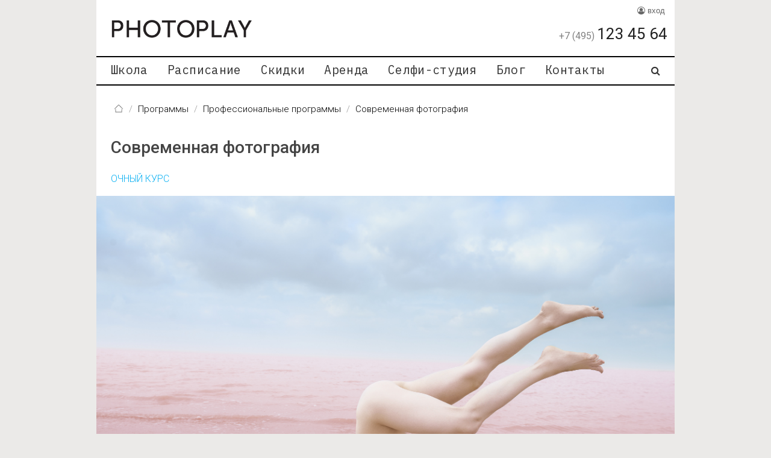

--- FILE ---
content_type: text/html; charset=utf-8
request_url: https://photoplay.ru/courses/advanced/modern-photography.html
body_size: 85828
content:
<!DOCTYPE html>
<html  lang="ru" dir="ltr">
<head>
<meta charset="utf-8" />
<meta name="description" content="Современная фотография. Курсы фотографии. Школа современной фотографии Photoplay." />
<title>Фотошкола Photoplay Современная фотография</title>
<meta property="og:site_name" content="Photoplay" />
<meta property="og:type" content="article" />
<meta property="og:title" content="Современная фотография" />
<link rel="shortcut icon" href="https://photoplay.ru/sites/default/files/favicon_0.ico" type="image/vnd.microsoft.icon" />
<meta name="viewport" content="width=device-width, initial-scale=1.0" />
<meta http-equiv="ImageToolbar" content="false" />
<meta name="robots" content="follow, index" />
<meta name="generator" content="Drupal 7 (https://www.drupal.org)" />
<link rel="canonical" href="https://photoplay.ru/courses/advanced/modern-photography.html" />
<link rel="shortlink" href="https://photoplay.ru/node/136826" />
<meta property="og:site_name" content="Photoplay" />
<meta property="og:type" content="article" />
<meta property="og:url" content="https://photoplay.ru/courses/advanced/modern-photography.html" />
<meta property="og:title" content="Современная фотография" />
<meta property="og:updated_time" content="2025-09-05T20:25:28+03:00" />
<meta property="article:published_time" content="2017-08-11T16:58:15+03:00" />
<meta property="article:modified_time" content="2025-09-05T20:25:28+03:00" />
<title>Современная фотография | Photoplay</title>
<style type="text/css" media="all">
@import url("https://photoplay.ru/modules/system/system.base.css?t8yi2e");
</style>
<style type="text/css" media="all">
@import url("https://photoplay.ru/sites/all/modules/fences/field.css?t8yi2e");
@import url("https://photoplay.ru/sites/all/modules/ckeditor_lts/css/ckeditor.css?t8yi2e");
</style>
<style type="text/css" media="all">
@import url("https://photoplay.ru/sites/all/themes/pf6/css/app.css?t8yi2e");
@import url("https://photoplay.ru/sites/all/themes/pf6/css/legacy.min.css?t8yi2e");
@import url("https://photoplay.ru/sites/all/themes/pf6/css/theme.min.css?t8yi2e");
@import url("https://photoplay.ru/sites/all/themes/pf6/css/font-awesome.min.css?t8yi2e");
@import url("https://photoplay.ru/sites/all/themes/pf6/css/fotorama/fotorama.min.css?t8yi2e");
@import url("https://photoplay.ru/sites/all/themes/pf6/css/swipebox/css/swipebox.min.css?t8yi2e");
@import url("https://photoplay.ru/sites/all/themes/pf6/css/slick/slick.min.css?t8yi2e");
@import url("https://photoplay.ru/sites/all/themes/pf6/css/swiper/css/swiper.min.css?t8yi2e");
</style>
<meta name="viewport" content="width=device-width, initial-scale=1">
<meta name="yandex-verification" content="3856853941affac3" />
<script type="text/javascript" src="https://photoplay.ru/sites/default/files/js/js_s5koNMBdK4BqfHyHNPWCXIL2zD0jFcPyejDZsryApj0.js"></script>
<script type="text/javascript" src="https://photoplay.ru/sites/default/files/js/js_U6HEtqHTeUzpV_4ydyQM025Rf63frYuYOuVlPiHo3_U.js"></script>
<script type="text/javascript" src="https://photoplay.ru/sites/default/files/js/js_JOtY10KpXWRE95QoQViEnwlqMTch37sgigofnA-kHFY.js"></script>
<script type="text/javascript" src="https://photoplay.ru/sites/default/files/js/js_yCvj-CxHMflTDN1K0nQHFwIz0UuT3ZHK7OCMzZp2QTI.js"></script>
<script type="text/javascript">
<!--//--><![CDATA[//><!--
jQuery.extend(Drupal.settings, {"basePath":"\/","pathPrefix":"","setHasJsCookie":0,"ajaxPageState":{"theme":"pf6","theme_token":"BGfAfLpRTIdLpFlRpjwQEZueSFyej3-_IeCMo4M6SW0","jquery_version":"1.10","js":{"sites\/all\/modules\/jquery_update\/replace\/jquery\/1.10\/jquery.min.js":1,"misc\/jquery-extend-3.4.0.js":1,"misc\/jquery-html-prefilter-3.5.0-backport.js":1,"misc\/jquery.once.js":1,"misc\/drupal.js":1,"sites\/all\/modules\/jquery_update\/replace\/ui\/external\/jquery.cookie.js":1,"sites\/all\/modules\/jquery_update\/replace\/misc\/jquery.form.min.js":1,"misc\/form-single-submit.js":1,"misc\/form.js":1,"misc\/ajax.js":1,"sites\/all\/modules\/jquery_update\/js\/jquery_update.js":1,"public:\/\/languages\/ru_rsBEl3YbUcg6UuRxUyuLlGE0eG6IzLW9snq4HkR7AIo.js":1,"sites\/all\/modules\/prevent_js_alerts\/prevent_js_alerts.js":1,"sites\/all\/themes\/pf6\/js\/vendor\/jquery.form.min.js":1,"sites\/all\/themes\/pf6\/js\/vendor\/app.min.js":1,"sites\/all\/themes\/pf6\/js\/vendor\/what-input.js":1,"sites\/all\/themes\/pf6\/js\/theme.js":1,"sites\/all\/themes\/pf6\/js\/vendor\/lazyload.min.js":1,"sites\/all\/themes\/pf6\/js\/vendor\/jquery.mask.min.js":1,"sites\/all\/themes\/pf6\/css\/fotorama\/fotorama.js":1,"sites\/all\/themes\/pf6\/css\/swiper\/js\/swiper.min.js":1,"sites\/all\/themes\/pf6\/css\/swipebox\/js\/jquery.swipebox.min.js":1,"sites\/all\/themes\/pf6\/css\/slick\/slick.min.js":1},"css":{"modules\/system\/system.base.css":1,"modules\/field\/theme\/field.css":1,"sites\/all\/modules\/ckeditor_lts\/css\/ckeditor.css":1,"\/\/cdn.jsdelivr.net\/npm\/slick-carousel@1.8.1\/slick\/slick.css":1,"sites\/all\/themes\/pf6\/css\/app.css":1,"sites\/all\/themes\/pf6\/css\/legacy.min.css":1,"sites\/all\/themes\/pf6\/css\/theme.min.css":1,"sites\/all\/themes\/pf6\/css\/font-awesome.min.css":1,"sites\/all\/themes\/pf6\/css\/fotorama\/fotorama.min.css":1,"sites\/all\/themes\/pf6\/css\/swipebox\/css\/swipebox.min.css":1,"sites\/all\/themes\/pf6\/css\/slick\/slick.min.css":1,"sites\/all\/themes\/pf6\/css\/swiper\/css\/swiper.min.css":1}},"nodejs":{"nodejs":{"scheme":"https","secure":1,"host":"photoplay.ru","port":"8080"},"client":{"scheme":"https","secure":1,"host":"photoplay.ru","port":"8080"},"resource":"\/socket.io","authToken":"dae070e4b8619e76b23c6fecb89cbe76","websocketSwfLocation":"\/sites\/all\/modules\/nodejs\/socket_io\/socket.io\/support\/socket.io-client\/lib\/vendor\/web-socket-js\/WebSocketMain.swf","log_http_errors":true},"nodejs_notify":{"notification_time":"20"},"prevent_js_alerts":{"module_path":"sites\/all\/modules\/prevent_js_alerts"},"rulesNodejsAction":{"user":0},"ajax":{"edit-submit-send":{"wrapper":"sc-f6-form-subscribe-popup-wrapper","callback":"sc_f6_form_subscribe_popup_ajax_callback","progress":{"type":"none"},"event":"mousedown","keypress":true,"prevent":"click","url":"\/system\/ajax","submit":{"_triggering_element_name":"op","_triggering_element_value":"\u041f\u041e\u0414\u041f\u0418\u0421\u0410\u0422\u042c\u0421\u042f"}}},"urlIsAjaxTrusted":{"\/system\/ajax":true,"\/courses\/advanced\/modern-photography.html":true}});
//--><!]]>
</script>
    <!-- Yandex.Metrika counter -->
    <script type="text/plain" data-type="text/javascript" data-name="ym">
        (function(m,e,t,r,i,k,a){
            m[i]=m[i]||function(){(m[i].a=m[i].a||[]).push(arguments)};
            m[i].l=1*new Date();
            for (var j = 0; j < document.scripts.length; j++) {if (document.scripts[j].src === r) { return; }}
            k=e.createElement(t),a=e.getElementsByTagName(t)[0],k.async=1,k.src=r,a.parentNode.insertBefore(k,a)
        })(window, document,'script','https://mc.yandex.ru/metrika/tag.js', 'ym');

        ym(186560, 'init', {webvisor:true, accurateTrackBounce:true, trackLinks:true});
    </script>
    <noscript><div><img src="https://mc.yandex.ru/watch/186560" style="position:absolute; left:-9999px;" alt="" /></div></noscript>
    <!-- /Yandex.Metrika counter -->
</head>
<body class="html not-front not-logged-in no-sidebars page-node page-node- page-node-136826 node-type-webpage lang-ru section-courses no-sidebar"  itemscope itemtype="https://schema.org/WebPage">
<meta itemprop="accessibilityControl" content="fullKeyboardControl">
<meta itemprop="accessibilityControl" content="fullMouseControl">
<meta itemprop="accessibilityHazard" content="noFlashingHazard">
<meta itemprop="accessibilityHazard" content="noMotionSimulationHazard">
<meta itemprop="accessibilityHazard" content="noSoundHazard">
<meta itemprop="accessibilityAPI" content="ARIA">
<div class="skip-link"><a href="#main-content" class="element-invisible element-focusable">Перейти к основному содержанию</a></div>
<div class="off-canvas-wrapper">
  <div class="off-canvas-absolute position-right" id="ocmenu" data-off-canvas>
    <ul id="offcanvas-menu" class="mobile-ofc vertical menu"><li class="menu vertical" title=""><a href="/about.html" title="">Школа</a><ul class="dropdown"><li class="first leaf" title=""><a href="/about.html" title="">О школе</a></li><li class="leaf" title=""><a href="/gift.html" title="">Подарочный сертификат</a></li><li class="leaf" title=""><a href="/schedule.html" title="">Расписание</a></li><li class="leaf" title=""><a href="/instructors.html" title="">Преподаватели</a></li><li class="leaf" title=""><a href="/studentsgallery.html" title="">Работы студентов</a></li><li class="leaf" title=""><a href="https://photoplay.ru/otzyvy-studentov.html" title="">Отзывы студентов</a></li><li class="leaf" title=""><a href="/vakansii-photoplay" title="">Вакансии</a></li><li class="leaf" title=""><a href="https://photoplay.ru/privacy" title="">Политика конфиденциальности</a></li><li class="leaf" title=""><a href="https://photoplay.ru/offer" title="">Оферта</a></li><li class="last leaf" title=""><a href="https://photoplay.ru/courses/tax_rules.html" title="">Налоговый вычет</a></li></ul></li><li class="menu vertical" title=""><a href="/schedule.html" title="">Расписание</a><ul class="dropdown"><li class="first leaf" title=""><a href="/schedule.html" title="">Расписание</a></li><li class="leaf" title=""><a href="/photocourses.html" title="">Все курсы</a></li><li class="leaf" title=""><a href="/discount.html" title="">Скидки</a></li><li class="last leaf" title=""><a href="/photocourses/online.html" title="">Онлайн-курсы</a></li></ul></li><li class="leaf" title=""><a href="/discount.html" title="">Скидки</a></li><li class="menu vertical" title=""><a href="/studio.html" title="">Аренда</a><ul class="dropdown"><li class="first leaf" title=""><a href="/studio.html" title="">Аренда фотостудии</a></li><li class="leaf" title=""><a href="/studio/arenda_zala.html" title="">Аренда для тренингов</a></li><li class="leaf" title=""><a href="/eq.html" title="">Аренда оборудования</a></li><li class="last leaf" title=""><a href="/eq_training.html" title="">Аренда оборудования для тренингов</a></li></ul></li><li class="leaf" title="Студия автопортрета Photoplay Зеркало"><a href="https://photoplay.ru/mirror" title="Студия автопортрета Photoplay Зеркало">Селфи-студия</a></li><li class="leaf" title=""><a href="/zine" title="">Блог</a></li><li class="last collapsed" title=""><a href="/contacts.html" title="">Контакты</a></li></ul>    <div class="mobile-user-links"><a class="text-muted" href="/login?destination=/courses/advanced/modern-photography.html" title="Вход в аккаунт"><i class="fa fa-user-circle-o"></i> вход</a>&nbsp;</div>
  </div>
<div role="document" class="page grid-container bg-white off-canvas-content" data-off-canvas-content>
  <header role="banner">
      <div class="title-bar show-for-small-only">
        <div class="title-bar-left">
            <span class="title-bar-title"><a class="sc-bl" href="/"></a></span>
        </div>
        <div class="title-bar-right">
            <a href="tel:+74951234564">
                <img src="[data-uri]" alt="+74951234564" class="mobile-phone-img">
            </a>
            <!--<span data-open="ocmenu">меню </span>-->
            <button class="menu-icon" type="button" data-open="ocmenu" title="меню"></button>
        </div>
      </div>
      <div class="grid-x show-for-medium align-justify sc-logo">
        <div class="shrink cell">
            <a href="/">
                <div class="sc-logo-left schoollogo"></div>
            </a>
        </div>
        <div class="auto cell">
            <div class="right sc-logo-right schoollogo">
                <div class="user-profile-links">
                    <a class="text-muted" href="/login?destination=/courses/advanced/modern-photography.html" title="Вход в аккаунт"><i class="fa fa-user-circle-o"></i> вход</a>&nbsp;                </div>
                <div class="sclogophone">
                    <a href="tel:+74951234564">
                        <span class="sclogophone-phonecode">+7 (495) </span>
                        <span class="sclogophone-phone">123 45 64</span>
                    </a>
                </div>
          </div>
        </div>
      </div>
            <div class="grid-x sc-main-menu show-for-medium">
           <div class="small-12 cell">
            <div class="top-bar">
                              <nav class="top-bar-left" aria-label="Navigation" itemscope itemtype="https://schema.org/SiteNavigationElement">
                  <ul id="main-menu" class="dropdown menu" data-dropdown-menu=""><li class="menu vertical"><a href="/about.html" title="Школа" itemprop="url">Школа</a><ul class="dropdown"><li class="first leaf"><a href="/about.html" title="О школе" itemprop="url">О школе</a></li><li class="leaf"><a href="/gift.html" title="Подарочный сертификат" itemprop="url">Подарочный сертификат</a></li><li class="leaf"><a href="/schedule.html" title="Расписание" itemprop="url">Расписание</a></li><li class="leaf"><a href="/instructors.html" title="Преподаватели" itemprop="url">Преподаватели</a></li><li class="leaf"><a href="/studentsgallery.html" title="Работы студентов" itemprop="url">Работы студентов</a></li><li class="leaf"><a href="https://photoplay.ru/otzyvy-studentov.html" title="Отзывы студентов" itemprop="url">Отзывы студентов</a></li><li class="leaf"><a href="/vakansii-photoplay" title="Вакансии" itemprop="url">Вакансии</a></li><li class="leaf"><a href="https://photoplay.ru/privacy" title="Политика конфиденциальности" itemprop="url">Политика конфиденциальности</a></li><li class="leaf"><a href="https://photoplay.ru/offer" title="Оферта" itemprop="url">Оферта</a></li><li class="last leaf"><a href="https://photoplay.ru/courses/tax_rules.html" title="Налоговый вычет" itemprop="url">Налоговый вычет</a></li></ul></li><li class="menu vertical"><a href="/schedule.html" title="Расписание" itemprop="url">Расписание</a><ul class="dropdown"><li class="first leaf"><a href="/schedule.html" title="Расписание" itemprop="url">Расписание</a></li><li class="leaf"><a href="/photocourses.html" title="Все курсы" itemprop="url">Все курсы</a></li><li class="leaf"><a href="/discount.html" title="Скидки" itemprop="url">Скидки</a></li><li class="last leaf"><a href="/photocourses/online.html" title="Онлайн-курсы" itemprop="url">Онлайн-курсы</a></li></ul></li><li class="leaf"><a href="/discount.html" title="Скидки" itemprop="url">Скидки</a></li><li class="menu vertical"><a href="/studio.html" title="Аренда" itemprop="url">Аренда</a><ul class="dropdown"><li class="first leaf"><a href="/studio.html" title="Аренда фотостудии" itemprop="url">Аренда фотостудии</a></li><li class="leaf"><a href="/studio/arenda_zala.html" title="Аренда для тренингов" itemprop="url">Аренда для тренингов</a></li><li class="leaf"><a href="/eq.html" title="Аренда оборудования" itemprop="url">Аренда оборудования</a></li><li class="last leaf"><a href="/eq_training.html" title="Аренда оборудования для тренингов" itemprop="url">Аренда оборудования для тренингов</a></li></ul></li><li class="leaf"><a href="https://photoplay.ru/mirror" title="Селфи-студия" itemprop="url">Селфи-студия</a></li><li class="leaf"><a href="/zine" title="Блог" itemprop="url">Блог</a></li><li class="last collapsed"><a href="/contacts.html" title="Контакты" itemprop="url">Контакты</a></li></ul>                </nav>
              
                                <div class="top-bar-right">
                    <ul class="menu">
                        <li title="Поиск" role="menuitem">
                            <a data-open="searchModal"><i class="fa fa-search" aria-hidden="true"></i></a>
                        </li>
                    </ul>
                </div>
            </div>
          </div>
        </div>
    
        
  </header>

  
  
  <main role="main" class="grid-x l-main">
    <div class=" main cell">
      
      <a id="main-content"></a>

      <nav aria-label="Breadcrumb navigation"><ul class="breadcrumbs" itemscope itemtype="https://schema.org/BreadcrumbList"><li itemprop="itemListElement" itemscope itemtype="https://schema.org/ListItem"><a href="/" itemprop="item"><img src="/sites/all/themes/pf6/images/home.png" alt="Главная" class="breadcrumbs-home"><span itemprop="name" class="main">Главная</span></a><meta itemprop="position" content="1" /></li><li itemprop="itemListElement" itemscope itemtype="https://schema.org/ListItem"><a itemprop="item" href="/photocourses.html"><span itemprop="name">Программы</a><meta itemprop="position" content="2" /></li><li itemprop="itemListElement" itemscope itemtype="https://schema.org/ListItem"><a itemprop="item" href="/photocourses.html#professional"><span itemprop="name">Профессиональные программы</a><meta itemprop="position" content="3" /></li><li itemprop="itemListElement" itemscope itemtype="https://schema.org/ListItem"><span itemprop="name">Современная фотография</span><meta itemprop="position" content="4" /></li></ul></nav>
      
      
        
      
    <article>
<h1 class="title">Современная фотография</h1>
  
    <div class="article-content">
    <section class="content-fullwidth">
      
  <p style="color:#0bb1f3">
	ОЧНЫЙ КУРС
</p>

<div class="no-borders">
	<img alt="Изображение" src="/sites/default/files/imce/2021/valer_burlyuk.jpg" width="2000" height="1333" /></div>

<div class="img-description">
	Из проекта Валерии Бурлюк  (группа 2020-2021)
</div>
    </section>
  </div>
      
      <div class="grid-x grid-margin-x">
    <div class="cell medium-offset-2 medium-8">
    <div class="article-content">
    <section class="content-fullwidth">
      
  <br /><br />
Авторский курс <strong>Ивана Князева</strong> создан специально для тех, кто готов меняться и хочет “расти” в фотографии. Курс не просто вдохновляет, он дает новый взгляд на себя, фотографию и окружающий мир.<br />
В течение шести месяцев вы будете учиться думать выставками, проектами и концепциями. Куратор и преподаватели будут помогать формулировать и оттачивать идеи, переводить их с вербального на визуальный язык.<br /><br />
Иван Князев собрал сильную команду преподавателей, каждый из которых специализируется в свой области: современное искусство, работа над фотосериями, сторителлинг, сет-дизайн, студия и свет, графические редакторы, арт-менторинг, авторское право.<br /><br />
Поскольку курс посвящен современной фотографии, обучение не ограничивается чисто фотографическими дисциплинами. В программе - лекции о кино, работа над<br />
видео, инсталляциями, зинами, а также дизайн-эксперименты и пластические этюды.<br /><br />
“Современная фотография” - это групповая и индивидуальная работа, нестандартные игровые задания, факультативные занятия и практика, практика, практика. <br />
Мы вместе погрузимся в самое актуальное, разберем на молекулы острейшее, выйдем за рамки, чтобы создать собственный проект. <br />
Итогом курса станет выставка дипломных проектов.<br /><br />
Обучение проходит в <strong>очной </strong>форме.<br /><strong>6 месяцев</strong> интенсивной работы.<br />
Занятия <strong>3 раза в неделю</strong>.<br /><br /><a href="https://photoplay.ru/zine/tag/sovremennaya-fotografiya">ПРОЕКТЫ ВЫПУСКНИКОВ 20/21</a> <br /><a href="https://ph1.cargo.site/">ПРЕЗЕНТАЦИЯ КУРСА</a>    </section>
  </div>
      </div>
    </div>
      

    <section class="content-fullwidth">

    <div class="grid-x"><div class="cell large-offset-1 large-10"><div class="grid-x grid-padding-x group-plate">
        <div class="small-12 cell group-plate-header">
          <div class="grid-x grid-margin-x"><div class="small-12 medium-auto cell">ДАТА УТОЧНЯЕТСЯ &nbsp;&nbsp;<span data-tooltip aria-haspopup="true" data-disable-hover="true" tabindex=1 class="has-tip sc-group-header-help" title="Дата начала и график занятий будут определены при записи достаточного количества студентов">что это?</span></div>
        <div class="small-12 medium-auto cell group-name text-right main">ОЧНЫЙ КУРС</div></div>
        </div>
        <div class="small-12 cell group-plate-body">
          <div class="grid-x grid-margin-x">
            <div class="small-12 medium-4 large-3 cell group-price">
              <div class="grid-x text-center">
                <div class="cell small-12 medium-12 sc-group-amount"><div class="course_price"><span class="amount">149 000<span class="currency"> <i class="fa fa-rub"></i></span></span></div></div>
                <div class="lg-gift"></div>
              </div>
            </div>
            <div class="small-12 medium-8 large-9 cell sc-group-info">
            <div class="sc-group-text"><div class="lesson-info-row"><div class="lesson-label"><span class="full-label">Преподаватели: </span><span class="mob-label mob-icon prepod"></span></div><div><a class="sc-plate-tutor-link" data-psc="ivan_knyazev" href="#teacher_id_116475">Иван Князев</a>, <a class="sc-plate-tutor-link" data-psc="anna_archen" href="#teacher_id_116502">Анна Арчен</a>, <a class="sc-plate-tutor-link" data-psc="lena_kholkina" href="#teacher_id_116508">Лена Холкина</a>, <a class="sc-plate-tutor-link" data-psc="katya_turkina" href="#teacher_id_116515">Катя Туркина</a>, <a class="sc-plate-tutor-link" data-psc="igor_andreev" href="#teacher_id_445765">Игорь Андреев</a>, <a class="sc-plate-tutor-link" data-psc="oleg_borodin" href="#teacher_id_567785">Олег Бородин</a>, <a class="sc-plate-tutor-link" data-psc="roman_ermakov" href="#teacher_id_586430">Роман Ермаков</a>, <a class="sc-plate-tutor-link" data-psc="alina_aleynikova" href="#teacher_id_648048">Алина Алейникова</a>, <a class="sc-plate-tutor-link" data-psc="geo_sosedov" href="#teacher_id_702292">Гео Соседов</a>, <a class="sc-plate-tutor-link" data-psc="elen_rozhnova" href="#teacher_id_873775">Элен Рожнова</a>, <a class="sc-plate-tutor-link" data-psc="Mariam.Nagaichuk" href="#teacher_id_873877">Мариам Нагайчук </a>, <a class="sc-plate-tutor-link" data-psc="konstantin_kotov" href="#teacher_id_983433">Константин Котов</a></div></div><div class="lesson-info-row"><div class="lesson-label"><span class="full-label">Занятий: </span><span class="mob-label mob-icon duration"></span></div><div>70</div></div></div><div class="grid-x text-center xs-gift"></div><div class="input-group reg_form">
            <input class="input-group-field req_email hidden" type="email" placeholder="Ваш email" value="">
            <input type="hidden" value="" id="utm_medium">
            <input type="hidden" value="" id="utm_source">
            <input type="hidden" value="" id="utm_campaign">
            <input type="hidden" value="" id="utm_all">
            <div class="input-group-button make_request_button_wrapper">
             <a title="ОСТАВИТЬ ЗАЯВКУ" class="make_request_button button primary" data-gid="994943" data-pid="116330" data-gn="7950"  onclick="ym(186560, `reachGoal`, `button_lead`); _tmr.push({ type: `reachGoal`, id: 3383982, goal: `1_start_order`}); return true;">ОСТАВИТЬ ЗАЯВКУ</a>
            </div>
          </div></div>
          </div>
        </div>
      </div></div></div>  </section>
    
    <div class="article-content">
    <section class="content-fullwidth">
      
  <div class="grid-x grid-margin-x">
	<div class="cell medium-offset-2  medium-8">
		<h3>
			Программа:
		</h3>

		<p>
			<br />
			- мастерские Ивана Князева;<br />
			- студийный флоу. Тест: кто ты – грипп хэд или суперклэмп?;<br />
			- естественный, импульсный, солнечный, лунный свет и их друзья;<br />
			- обработай меня полностью (без частотного разложения);<br />
			- создание фотографической серии;<br />
			- сет-дизайн vs малые голландцы;<br />
			- сторителлинг твоей жизни;<br />
			- книги, зины, журналы или знакомство с единорогами;<br />
			- скетчинг, моушен-контент, инсталляции и прочий вдохновляющий коллаж;<br />
			- кино и домино. Видеопрактики и лекции о кино;<br />
			- насыщение современным искусством, полное погружение в тренды, реальные кейсы для художников, работающих с фотографией;<br />
			- пластика тела, обнажение души;<br />
			- крафтинг - создание костюма как скульптуры;<br />
			- арт-менторинг и встречи с реальными галерейными кураторами;<br />
			- авторское право и прочие важные вещи;<br />
			- подготовка финального проекта, защита диплома;<br />
			- групповая выставка.<br /><br />
			 
		</p>
	</div>
</div>
    </section>
  </div>
      


    <section class="content-fullwidth-gallery">
    <h4 style='margin-bottom:1rem;'>Работы студентов курса</h4><div class="no-borders"><div class="sc-preview-gallery" id="scg536183508071"><div class="grid-x small-up-4 medium-up-8 large-up-12 "><div class="cell"><div class=""><a href="https://photoplay.ru/sites/default/files/styles/slider_fullscreen/public/gallery_images/chair_kopiya.jpg?itok=xsJYNaYh" rel="g536183508071" class="swipebox" title='© Валерия Бурлюк'><img  width="160" height="160"  class="lazyload" data-src="https://photoplay.ru/sites/default/files/styles/gallery_preview_small/public/gallery_images/chair_kopiya.jpg?itok=etNl5rK9" title='© Валерия Бурлюк' itemprop="image" /></a></div></div><div class="cell"><div class=""><a href="https://photoplay.ru/sites/default/files/styles/slider_fullscreen/public/gallery_images/img_1689.jpg?itok=5bWxygiL" rel="g536183508071" class="swipebox" title='© Варя Щука'><img  width="160" height="160"  class="lazyload" data-src="https://photoplay.ru/sites/default/files/styles/gallery_preview_small/public/gallery_images/img_1689.jpg?itok=aST-dMpG" title='© Варя Щука' itemprop="image" /></a></div></div><div class="cell"><div class=""><a href="https://photoplay.ru/sites/default/files/styles/slider_fullscreen/public/gallery_images/img_1691.jpg?itok=2rm0RIug" rel="g536183508071" class="swipebox" title='© Варя Щука'><img  width="160" height="160"  class="lazyload" data-src="https://photoplay.ru/sites/default/files/styles/gallery_preview_small/public/gallery_images/img_1691.jpg?itok=h1Of531s" title='© Варя Щука' itemprop="image" /></a></div></div><div class="cell"><div class=""><a href="https://photoplay.ru/sites/default/files/styles/slider_fullscreen/public/gallery_images/15_20_-min.jpg?itok=GOYwscAM" rel="g536183508071" class="swipebox" title='© Евгения Коркунова'><img  width="160" height="160"  class="lazyload" data-src="https://photoplay.ru/sites/default/files/styles/gallery_preview_small/public/gallery_images/15_20_-min.jpg?itok=5kTzLlLW" title='© Евгения Коркунова' itemprop="image" /></a></div></div><div class="cell"><div class=""><a href="https://photoplay.ru/sites/default/files/styles/slider_fullscreen/public/gallery_images/4_31.jpg?itok=bl-mgjED" rel="g536183508071" class="swipebox" title='© Варя Щука'><img  width="160" height="160"  class="lazyload" data-src="https://photoplay.ru/sites/default/files/styles/gallery_preview_small/public/gallery_images/4_31.jpg?itok=ZqpShnOH" title='© Варя Щука' itemprop="image" /></a></div></div><div class="cell"><div class=""><a href="https://photoplay.ru/sites/default/files/styles/slider_fullscreen/public/gallery_images/water-min_kopiya.jpg?itok=6FwgBUkt" rel="g536183508071" class="swipebox" title='© Валерия Бурлюк'><img  width="160" height="160"  class="lazyload" data-src="https://photoplay.ru/sites/default/files/styles/gallery_preview_small/public/gallery_images/water-min_kopiya.jpg?itok=ZG-sELI7" title='© Валерия Бурлюк' itemprop="image" /></a></div></div><div class="cell"><div class=""><a href="https://photoplay.ru/sites/default/files/styles/slider_fullscreen/public/gallery_images/yuliya_adelova-min_kopiya.jpg?itok=WpsdXpCV" rel="g536183508071" class="swipebox" title='© Юлия Аделова'><img  width="160" height="160"  class="lazyload" data-src="https://photoplay.ru/sites/default/files/styles/gallery_preview_small/public/gallery_images/yuliya_adelova-min_kopiya.jpg?itok=ZVROb1PZ" title='© Юлия Аделова' itemprop="image" /></a></div></div><div class="cell"><div class=""><a href="https://photoplay.ru/sites/default/files/styles/slider_fullscreen/public/gallery_images/2021-03-31_16.46.07.jpg?itok=wq5DFiRp" rel="g536183508071" class="swipebox" title='© Валерия Бурлак, Мари Анохина'><img  width="160" height="160"  class="lazyload" data-src="https://photoplay.ru/sites/default/files/styles/gallery_preview_small/public/gallery_images/2021-03-31_16.46.07.jpg?itok=em_dXbow" title='© Валерия Бурлак, Мари Анохина' itemprop="image" /></a></div></div><div class="cell"><div class=""><a href="https://photoplay.ru/sites/default/files/styles/slider_fullscreen/public/gallery_images/yulya_vlasova-min.jpg?itok=h2sEWOkR" rel="g536183508071" class="swipebox" title='© Юлия Власова'><img  width="160" height="160"  class="lazyload" data-src="https://photoplay.ru/sites/default/files/styles/gallery_preview_small/public/gallery_images/yulya_vlasova-min.jpg?itok=0dZd8rM7" title='© Юлия Власова' itemprop="image" /></a></div></div><div class="cell"><div class=""><a href="https://photoplay.ru/sites/default/files/styles/slider_fullscreen/public/gallery_images/dsc03572_-min_kopiya.jpg?itok=612jIbjo" rel="g536183508071" class="swipebox" title='© Юлия Власова'><img  width="160" height="160"  class="lazyload" data-src="https://photoplay.ru/sites/default/files/styles/gallery_preview_small/public/gallery_images/dsc03572_-min_kopiya.jpg?itok=c4ah2XGE" title='© Юлия Власова' itemprop="image" /></a></div></div><div class="cell"><div class=""><a href="https://photoplay.ru/sites/default/files/styles/slider_fullscreen/public/gallery_images/dsc08320_mini_copy_0.jpeg?itok=_aq_8wpY" rel="g536183508071" class="swipebox" title='© Юлия Власова'><img  width="160" height="160"  class="lazyload" data-src="https://photoplay.ru/sites/default/files/styles/gallery_preview_small/public/gallery_images/dsc08320_mini_copy_0.jpeg?itok=ptWBSE83" title='© Юлия Власова' itemprop="image" /></a></div></div><div class="cell"><div class=""><a href="https://photoplay.ru/sites/default/files/styles/slider_fullscreen/public/gallery_images/dsc07508_fin-min_kopiya_2.jpg?itok=tipG-PFL" rel="g536183508071" class="swipebox" title='© Юлия Власова'><img  width="160" height="160"  class="lazyload" data-src="https://photoplay.ru/sites/default/files/styles/gallery_preview_small/public/gallery_images/dsc07508_fin-min_kopiya_2.jpg?itok=wdqDNziA" title='© Юлия Власова' itemprop="image" /></a></div></div><div class="cell"><div class=""><a href="https://photoplay.ru/sites/default/files/styles/slider_fullscreen/public/gallery_images/2-min.jpg?itok=rp7VSWZt" rel="g536183508071" class="swipebox" title='© Юлия Аделова'><img  width="160" height="160"  class="lazyload" data-src="https://photoplay.ru/sites/default/files/styles/gallery_preview_small/public/gallery_images/2-min.jpg?itok=m6OxtZI6" title='© Юлия Аделова' itemprop="image" /></a></div></div><div class="cell"><div class=""><a href="https://photoplay.ru/sites/default/files/styles/slider_fullscreen/public/gallery_images/1_kopiya_2-min.jpg?itok=oa9WVLTW" rel="g536183508071" class="swipebox" title='© Варя Щука'><img  width="160" height="160"  class="lazyload" data-src="https://photoplay.ru/sites/default/files/styles/gallery_preview_small/public/gallery_images/1_kopiya_2-min.jpg?itok=eqtFsdPt" title='© Варя Щука' itemprop="image" /></a></div></div><div class="cell"><div class=""><a href="https://photoplay.ru/sites/default/files/styles/slider_fullscreen/public/gallery_images/0008-min.jpg?itok=GcYtpnNn" rel="g536183508071" class="swipebox"><img  width="160" height="160"  class="lazyload" data-src="https://photoplay.ru/sites/default/files/styles/gallery_preview_small/public/gallery_images/0008-min.jpg?itok=Ct0vZkBJ" itemprop="image" /></a></div></div><div class="cell"><div class=""><a href="https://photoplay.ru/sites/default/files/styles/slider_fullscreen/public/gallery_images/dqww3q3.jpg?itok=-tNXTWEH" rel="g536183508071" class="swipebox" title='© Валерия Браун'><img  width="160" height="160"  class="lazyload" data-src="https://photoplay.ru/sites/default/files/styles/gallery_preview_small/public/gallery_images/dqww3q3.jpg?itok=0Q-PIXmb" title='© Валерия Браун' itemprop="image" /></a></div></div><div class="cell"><div class=""><a href="https://photoplay.ru/sites/default/files/styles/slider_fullscreen/public/gallery_images/18-min.jpeg?itok=6D6GPQOm" rel="g536183508071" class="swipebox" title='© Наталия Горячева'><img  width="160" height="160"  class="lazyload" data-src="https://photoplay.ru/sites/default/files/styles/gallery_preview_small/public/gallery_images/18-min.jpeg?itok=PSmd7zYP" title='© Наталия Горячева' itemprop="image" /></a></div></div><div class="cell"><div class=""><a href="https://photoplay.ru/sites/default/files/styles/slider_fullscreen/public/gallery_images/23-min_kopiya.jpg?itok=kZcnfdkn" rel="g536183508071" class="swipebox" title='© Наталия Горячева'><img  width="160" height="160"  class="lazyload" data-src="https://photoplay.ru/sites/default/files/styles/gallery_preview_small/public/gallery_images/23-min_kopiya.jpg?itok=Pn2WVzi1" title='© Наталия Горячева' itemprop="image" /></a></div></div><div class="cell"><div class=""><a href="https://photoplay.ru/sites/default/files/styles/slider_fullscreen/public/gallery_images/123123faas-min_kopiya.jpg?itok=xM2BV17c" rel="g536183508071" class="swipebox"><img  width="160" height="160"  class="lazyload" data-src="https://photoplay.ru/sites/default/files/styles/gallery_preview_small/public/gallery_images/123123faas-min_kopiya.jpg?itok=q7Kmpy7Q" itemprop="image" /></a></div></div><div class="cell"><div class=""><a href="https://photoplay.ru/sites/default/files/styles/slider_fullscreen/public/gallery_images/20171028215014_img_7416-min.jpg?itok=f9CJFwF5" rel="g536183508071" class="swipebox" title='© Наталия Горячева'><img  width="160" height="160"  class="lazyload" data-src="https://photoplay.ru/sites/default/files/styles/gallery_preview_small/public/gallery_images/20171028215014_img_7416-min.jpg?itok=UlLcpoqh" title='© Наталия Горячева' itemprop="image" /></a></div></div><div class="cell"><div class=""><a href="https://photoplay.ru/sites/default/files/styles/slider_fullscreen/public/gallery_images/0013.jpg?itok=aNRNn71H" rel="g536183508071" class="swipebox"><img  width="160" height="160"  class="lazyload" data-src="https://photoplay.ru/sites/default/files/styles/gallery_preview_small/public/gallery_images/0013.jpg?itok=dY2DRrO7" itemprop="image" /></a></div></div><div class="cell"><div class=""><a href="https://photoplay.ru/sites/default/files/styles/slider_fullscreen/public/gallery_images/ilya_avramenko_proekt_2_of_11_2.jpg?itok=84KEEGgD" rel="g536183508071" class="swipebox" title='© Илья Авраменко'><img  width="160" height="160"  class="lazyload" data-src="https://photoplay.ru/sites/default/files/styles/gallery_preview_small/public/gallery_images/ilya_avramenko_proekt_2_of_11_2.jpg?itok=EX8Q7-OY" title='© Илья Авраменко' itemprop="image" /></a></div></div><div class="cell"><div class=""><a href="https://photoplay.ru/sites/default/files/styles/slider_fullscreen/public/gallery_images/img_6073-min.jpeg?itok=ylSFRrZG" rel="g536183508071" class="swipebox" title='© Наталия Горячева'><img  width="160" height="160"  class="lazyload" data-src="https://photoplay.ru/sites/default/files/styles/gallery_preview_small/public/gallery_images/img_6073-min.jpeg?itok=Dsjad05N" title='© Наталия Горячева' itemprop="image" /></a></div></div><div class="cell"><div class=""><a href="https://photoplay.ru/sites/default/files/styles/slider_fullscreen/public/gallery_images/valeriya_klabukov_kopiya.jpg?itok=FNUXYT9q" rel="g536183508071" class="swipebox" title='© Валерия Клабукова'><img  width="160" height="160"  class="lazyload" data-src="https://photoplay.ru/sites/default/files/styles/gallery_preview_small/public/gallery_images/valeriya_klabukov_kopiya.jpg?itok=X9bQeqdv" title='© Валерия Клабукова' itemprop="image" /></a></div></div><div class="cell"><div class=""><a href="https://photoplay.ru/sites/default/files/styles/slider_fullscreen/public/gallery_images/ivan_kuindzhi_0.jpg?itok=5FgTHAmx" rel="g536183508071" class="swipebox" title='© Иван Куинджи'><img  width="160" height="160"  class="lazyload" data-src="https://photoplay.ru/sites/default/files/styles/gallery_preview_small/public/gallery_images/ivan_kuindzhi_0.jpg?itok=9cBP1oUt" title='© Иван Куинджи' itemprop="image" /></a></div></div><div class="cell"><div class=""><a href="https://photoplay.ru/sites/default/files/styles/slider_fullscreen/public/gallery_images/0010.jpg?itok=ZyTXl_9R" rel="g536183508071" class="swipebox"><img  width="160" height="160"  class="lazyload" data-src="https://photoplay.ru/sites/default/files/styles/gallery_preview_small/public/gallery_images/0010.jpg?itok=s-ZdUVqp" itemprop="image" /></a></div></div><div class="cell"><div class=""><a href="https://photoplay.ru/sites/default/files/styles/slider_fullscreen/public/gallery_images/img_8993.jpg?itok=0dZRLRz_" rel="g536183508071" class="swipebox" title='© Варя Щука'><img  width="160" height="160"  class="lazyload" data-src="https://photoplay.ru/sites/default/files/styles/gallery_preview_small/public/gallery_images/img_8993.jpg?itok=7HdhaeeU" title='© Варя Щука' itemprop="image" /></a></div></div><div class="cell"><div class=""><a href="https://photoplay.ru/sites/default/files/styles/slider_fullscreen/public/gallery_images/bdfy_kuindzhi_jku_1061__0.jpg?itok=rw8HLoFj" rel="g536183508071" class="swipebox"><img  width="160" height="160"  class="lazyload" data-src="https://photoplay.ru/sites/default/files/styles/gallery_preview_small/public/gallery_images/bdfy_kuindzhi_jku_1061__0.jpg?itok=RwStvTXz" itemprop="image" /></a></div></div><div class="cell"><div class=""><a href="https://photoplay.ru/sites/default/files/styles/slider_fullscreen/public/gallery_images/nastya__1.jpg?itok=AfYXLZup" rel="g536183508071" class="swipebox" title='© Мария Кртиашвили, Ксения Нам'><img  width="160" height="160"  class="lazyload" data-src="https://photoplay.ru/sites/default/files/styles/gallery_preview_small/public/gallery_images/nastya__1.jpg?itok=cw0j6E-5" title='© Мария Кртиашвили, Ксения Нам' itemprop="image" /></a></div></div><div class="cell"><div class=""><a href="https://photoplay.ru/sites/default/files/styles/slider_fullscreen/public/gallery_images/regirafprosti__1.jpg?itok=TADFpJY-" rel="g536183508071" class="swipebox" title='© Регина Рафикова'><img  width="160" height="160"  class="lazyload" data-src="https://photoplay.ru/sites/default/files/styles/gallery_preview_small/public/gallery_images/regirafprosti__1.jpg?itok=OZF-miE_" title='© Регина Рафикова' itemprop="image" /></a></div></div><div class="cell"><div class=""><a href="https://photoplay.ru/sites/default/files/styles/slider_fullscreen/public/gallery_images/ilya_avramenko_proekt_3_of_11_.jpg?itok=Ehp-eQUE" rel="g536183508071" class="swipebox" title='© Илья Авраменко'><img  width="160" height="160"  class="lazyload" data-src="https://photoplay.ru/sites/default/files/styles/gallery_preview_small/public/gallery_images/ilya_avramenko_proekt_3_of_11_.jpg?itok=NVp7A31a" title='© Илья Авраменко' itemprop="image" /></a></div></div><div class="cell"><div class=""><a href="https://photoplay.ru/sites/default/files/styles/slider_fullscreen/public/gallery_images/2_30.jpg?itok=sBXNCl5G" rel="g536183508071" class="swipebox" title='© Варя Щука, Илья Авраменко'><img  width="160" height="160"  class="lazyload" data-src="https://photoplay.ru/sites/default/files/styles/gallery_preview_small/public/gallery_images/2_30.jpg?itok=vTg6tFKY" title='© Варя Щука, Илья Авраменко' itemprop="image" /></a></div></div><div class="cell"><div class=""><a href="https://photoplay.ru/sites/default/files/styles/slider_fullscreen/public/gallery_images/valeriya_klabukova_dsc06242.jpg?itok=abHFu9m0" rel="g536183508071" class="swipebox" title='© Валерия Клабукова'><img  width="160" height="160"  class="lazyload" data-src="https://photoplay.ru/sites/default/files/styles/gallery_preview_small/public/gallery_images/valeriya_klabukova_dsc06242.jpg?itok=d8rNsUte" title='© Валерия Клабукова' itemprop="image" /></a></div></div><div class="cell"><div class=""><a href="https://photoplay.ru/sites/default/files/styles/slider_fullscreen/public/gallery_images/jku_7985_1.jpg?itok=5pX96iMH" rel="g536183508071" class="swipebox" title='© Иван Куинджи'><img  width="160" height="160"  class="lazyload" data-src="https://photoplay.ru/sites/default/files/styles/gallery_preview_small/public/gallery_images/jku_7985_1.jpg?itok=LSetZOCE" title='© Иван Куинджи' itemprop="image" /></a></div></div><div class="cell"><div class=""><a href="https://photoplay.ru/sites/default/files/styles/slider_fullscreen/public/gallery_images/polina_shevchuk_111_0.jpg?itok=7Pc6c5rz" rel="g536183508071" class="swipebox" title='© Полина Шевчук'><img  width="160" height="160"  class="lazyload" data-src="https://photoplay.ru/sites/default/files/styles/gallery_preview_small/public/gallery_images/polina_shevchuk_111_0.jpg?itok=ld7X-NlV" title='© Полина Шевчук' itemprop="image" /></a></div></div><div class="cell"><div class=""><a href="https://photoplay.ru/sites/default/files/styles/slider_fullscreen/public/gallery_images/polina_shevchuk_112_0.jpg?itok=XJqbyfEV" rel="g536183508071" class="swipebox" title='© Полина Шевчук'><img  width="160" height="160"  class="lazyload" data-src="https://photoplay.ru/sites/default/files/styles/gallery_preview_small/public/gallery_images/polina_shevchuk_112_0.jpg?itok=m__gbPno" title='© Полина Шевчук' itemprop="image" /></a></div></div><div class="cell"><div class=""><a href="https://photoplay.ru/sites/default/files/styles/slider_fullscreen/public/gallery_images/50057661_10218436688734480_6076227810043625472_n.jpg?itok=zlOLXwDd" rel="g536183508071" class="swipebox"><img  width="160" height="160"  class="lazyload" data-src="https://photoplay.ru/sites/default/files/styles/gallery_preview_small/public/gallery_images/50057661_10218436688734480_6076227810043625472_n.jpg?itok=sjtBrfVB" itemprop="image" /></a></div></div><div class="cell"><div class=""><a href="https://photoplay.ru/sites/default/files/styles/slider_fullscreen/public/gallery_images/1_36.jpg?itok=ACFaYpgo" rel="g536183508071" class="swipebox" title='© Илья Авраменко, Валерия Лабутова'><img  width="160" height="160"  class="lazyload" data-src="https://photoplay.ru/sites/default/files/styles/gallery_preview_small/public/gallery_images/1_36.jpg?itok=fJ6tEj43" title='© Илья Авраменко, Валерия Лабутова' itemprop="image" /></a></div></div><div class="cell"><div class=""><a href="https://photoplay.ru/sites/default/files/styles/slider_fullscreen/public/gallery_images/7_21.jpg?itok=iGxcArGE" rel="g536183508071" class="swipebox" title='© Варя Щука'><img  width="160" height="160"  class="lazyload" data-src="https://photoplay.ru/sites/default/files/styles/gallery_preview_small/public/gallery_images/7_21.jpg?itok=CxgEq5k7" title='© Варя Щука' itemprop="image" /></a></div></div><div class="cell"><div class=""><a href="https://photoplay.ru/sites/default/files/styles/slider_fullscreen/public/gallery_images/0004_0.jpg?itok=ocBPRrPh" rel="g536183508071" class="swipebox" title='© Анастасия Дубровина'><img  width="160" height="160"  class="lazyload" data-src="https://photoplay.ru/sites/default/files/styles/gallery_preview_small/public/gallery_images/0004_0.jpg?itok=hY8eoEWr" title='© Анастасия Дубровина' itemprop="image" /></a></div></div><div class="cell"><div class=""><a href="https://photoplay.ru/sites/default/files/styles/slider_fullscreen/public/gallery_images/dscf3773.jpg?itok=3xpQSfQX" rel="g536183508071" class="swipebox" title='© Анастасия Дубровина'><img  width="160" height="160"  class="lazyload" data-src="https://photoplay.ru/sites/default/files/styles/gallery_preview_small/public/gallery_images/dscf3773.jpg?itok=ZC4agn2P" title='© Анастасия Дубровина' itemprop="image" /></a></div></div><div class="cell"><div class=""><a href="https://photoplay.ru/sites/default/files/styles/slider_fullscreen/public/gallery_images/4_27.jpg?itok=Q5ZK_cEC" rel="g536183508071" class="swipebox" title='© Наталия Горячева, Валерия Клабукова, Полина Шевчук'><img  width="160" height="160"  class="lazyload" data-src="https://photoplay.ru/sites/default/files/styles/gallery_preview_small/public/gallery_images/4_27.jpg?itok=6MlMvxKB" title='© Наталия Горячева, Валерия Клабукова, Полина Шевчук' itemprop="image" /></a></div></div><div class="cell"><div class=""><a href="https://photoplay.ru/sites/default/files/styles/slider_fullscreen/public/gallery_images/19.jpeg?itok=W7BROmMI" rel="g536183508071" class="swipebox" title='© Наталия Горячева'><img  width="160" height="160"  class="lazyload" data-src="https://photoplay.ru/sites/default/files/styles/gallery_preview_small/public/gallery_images/19.jpeg?itok=v2iiLvaO" title='© Наталия Горячева' itemprop="image" /></a></div></div><div class="cell"><div class=""><a href="https://photoplay.ru/sites/default/files/styles/slider_fullscreen/public/gallery_images/ilya_avramenko_proekt_7_of_11_.jpg?itok=GORkNgwL" rel="g536183508071" class="swipebox" title='© Илья Авраменко'><img  width="160" height="160"  class="lazyload" data-src="https://photoplay.ru/sites/default/files/styles/gallery_preview_small/public/gallery_images/ilya_avramenko_proekt_7_of_11_.jpg?itok=_YeBfNV3" title='© Илья Авраменко' itemprop="image" /></a></div></div><div class="cell"><div class=""><a href="https://photoplay.ru/sites/default/files/styles/slider_fullscreen/public/gallery_images/mariya_smirnova_40x60cm_2.jpg?itok=Vt6IEaEq" rel="g536183508071" class="swipebox" title='© Мария Смирнова'><img  width="160" height="160"  class="lazyload" data-src="https://photoplay.ru/sites/default/files/styles/gallery_preview_small/public/gallery_images/mariya_smirnova_40x60cm_2.jpg?itok=jOz8hn7J" title='© Мария Смирнова' itemprop="image" /></a></div></div><div class="cell"><div class=""><a href="https://photoplay.ru/sites/default/files/styles/slider_fullscreen/public/gallery_images/varya_shchuka_1.jpg?itok=jqmMqd9v" rel="g536183508071" class="swipebox" title='© Варя Щука'><img  width="160" height="160"  class="lazyload" data-src="https://photoplay.ru/sites/default/files/styles/gallery_preview_small/public/gallery_images/varya_shchuka_1.jpg?itok=8T7X8EeF" title='© Варя Щука' itemprop="image" /></a></div></div><div class="cell"><div class=""><a href="https://photoplay.ru/sites/default/files/styles/slider_fullscreen/public/gallery_images/ilya_avramenko_proekt_8_of_11_.jpg?itok=GNPM68DJ" rel="g536183508071" class="swipebox" title='© Илья Авраменко'><img  width="160" height="160"  class="lazyload" data-src="https://photoplay.ru/sites/default/files/styles/gallery_preview_small/public/gallery_images/ilya_avramenko_proekt_8_of_11_.jpg?itok=7NlAVEtB" title='© Илья Авраменко' itemprop="image" /></a></div></div><div class="cell"><div class=""><a href="https://photoplay.ru/sites/default/files/styles/slider_fullscreen/public/gallery_images/ilya_avramenko_proekt_9_of_11_.jpg?itok=T9NFiXiX" rel="g536183508071" class="swipebox" title='© Илья Авраменко'><img  width="160" height="160"  class="lazyload" data-src="https://photoplay.ru/sites/default/files/styles/gallery_preview_small/public/gallery_images/ilya_avramenko_proekt_9_of_11_.jpg?itok=7UqCOC1o" title='© Илья Авраменко' itemprop="image" /></a></div></div><div class="cell"><div class=""><a href="https://photoplay.ru/sites/default/files/styles/slider_fullscreen/public/gallery_images/valeriya_klabukova_dsc06201.jpg?itok=6rNb9a2u" rel="g536183508071" class="swipebox" title='© Валерия Клабукова'><img  width="160" height="160"  class="lazyload" data-src="https://photoplay.ru/sites/default/files/styles/gallery_preview_small/public/gallery_images/valeriya_klabukova_dsc06201.jpg?itok=PqX1ZweC" title='© Валерия Клабукова' itemprop="image" /></a></div></div><div class="cell"><div class=""><a href="https://photoplay.ru/sites/default/files/styles/slider_fullscreen/public/gallery_images/mariya_smirnova_28x40cm.jpg?itok=1NBBwg6F" rel="g536183508071" class="swipebox" title='© Мария Смирнова'><img  width="160" height="160"  class="lazyload" data-src="https://photoplay.ru/sites/default/files/styles/gallery_preview_small/public/gallery_images/mariya_smirnova_28x40cm.jpg?itok=vu5pucu4" title='© Мария Смирнова' itemprop="image" /></a></div></div><div class="cell"><div class=""><a href="https://photoplay.ru/sites/default/files/styles/slider_fullscreen/public/gallery_images/46632153_10218015447803720_1042752269159759872_n_0.jpg?itok=y3GByLso" rel="g536183508071" class="swipebox" title='© Елена Кузнецова'><img  width="160" height="160"  class="lazyload" data-src="https://photoplay.ru/sites/default/files/styles/gallery_preview_small/public/gallery_images/46632153_10218015447803720_1042752269159759872_n_0.jpg?itok=z3FWgJUR" title='© Елена Кузнецова' itemprop="image" /></a></div></div><div class="cell"><div class=""><a href="https://photoplay.ru/sites/default/files/styles/slider_fullscreen/public/gallery_images/valeria_klabukova.jpg?itok=Uy53s2cg" rel="g536183508071" class="swipebox"><img  width="160" height="160"  class="lazyload" data-src="https://photoplay.ru/sites/default/files/styles/gallery_preview_small/public/gallery_images/valeria_klabukova.jpg?itok=KjzxKXyF" itemprop="image" /></a></div></div><div class="cell"><div class=""><a href="https://photoplay.ru/sites/default/files/styles/slider_fullscreen/public/gallery_images/48358747_1193934924105869_1457323119822766080_n_0.jpg?itok=SiR7Ojrl" rel="g536183508071" class="swipebox"><img  width="160" height="160"  class="lazyload" data-src="https://photoplay.ru/sites/default/files/styles/gallery_preview_small/public/gallery_images/48358747_1193934924105869_1457323119822766080_n_0.jpg?itok=PSYVe-bD" itemprop="image" /></a></div></div><div class="cell"><div class=""><a href="https://photoplay.ru/sites/default/files/styles/slider_fullscreen/public/gallery_images/48064264_633511270401511_3065983887676014592_n_0.jpg?itok=cZkeZpPn" rel="g536183508071" class="swipebox"><img  width="160" height="160"  class="lazyload" data-src="https://photoplay.ru/sites/default/files/styles/gallery_preview_small/public/gallery_images/48064264_633511270401511_3065983887676014592_n_0.jpg?itok=eqV6Yn28" itemprop="image" /></a></div></div><div class="cell"><div class=""><a href="https://photoplay.ru/sites/default/files/styles/slider_fullscreen/public/gallery_images/46513732_1106952012806031_7614915687969980416_n_0.jpg?itok=Ss59Iaw4" rel="g536183508071" class="swipebox"><img  width="160" height="160"  class="lazyload" data-src="https://photoplay.ru/sites/default/files/styles/gallery_preview_small/public/gallery_images/46513732_1106952012806031_7614915687969980416_n_0.jpg?itok=SUJKdSWC" itemprop="image" /></a></div></div><div class="cell"><div class=""><a href="https://photoplay.ru/sites/default/files/styles/slider_fullscreen/public/gallery_images/47685243_2388585071216575_6473966920096808960_n_0.jpg?itok=5_8tR8Ku" rel="g536183508071" class="swipebox"><img  width="160" height="160"  class="lazyload" data-src="https://photoplay.ru/sites/default/files/styles/gallery_preview_small/public/gallery_images/47685243_2388585071216575_6473966920096808960_n_0.jpg?itok=eA6iMTle" itemprop="image" /></a></div></div><div class="cell"><div class=""><a href="https://photoplay.ru/sites/default/files/styles/slider_fullscreen/public/gallery_images/varvara_fateeva_5284851879955050350_img_4884.jpg?itok=nrRjAFHz" rel="g536183508071" class="swipebox" title='© Варвара Фатеева'><img  width="160" height="160"  class="lazyload" data-src="https://photoplay.ru/sites/default/files/styles/gallery_preview_small/public/gallery_images/varvara_fateeva_5284851879955050350_img_4884.jpg?itok=aZj4pxy4" title='© Варвара Фатеева' itemprop="image" /></a></div></div><div class="cell"><div class=""><a href="https://photoplay.ru/sites/default/files/styles/slider_fullscreen/public/gallery_images/varvara_fateeva_-1126113332895299621_img_4800.jpg?itok=id5ekcL-" rel="g536183508071" class="swipebox" title='© Варвара Фатеева'><img  width="160" height="160"  class="lazyload" data-src="https://photoplay.ru/sites/default/files/styles/gallery_preview_small/public/gallery_images/varvara_fateeva_-1126113332895299621_img_4800.jpg?itok=lOZuey9R" title='© Варвара Фатеева' itemprop="image" /></a></div></div><div class="cell"><div class=""><a href="https://photoplay.ru/sites/default/files/styles/slider_fullscreen/public/gallery_images/varvara_fateeva_-4663582494971927542_img_4959.jpg?itok=YZu7jbw5" rel="g536183508071" class="swipebox" title='© Варвара Фатеева'><img  width="160" height="160"  class="lazyload" data-src="https://photoplay.ru/sites/default/files/styles/gallery_preview_small/public/gallery_images/varvara_fateeva_-4663582494971927542_img_4959.jpg?itok=a4Gnxwlp" title='© Варвара Фатеева' itemprop="image" /></a></div></div><div class="cell"><div class=""><a href="https://photoplay.ru/sites/default/files/styles/slider_fullscreen/public/gallery_images/54430304_10218205555797639_4530503830793617408_o.jpg?itok=QhTdnPYW" rel="g536183508071" class="swipebox"><img  width="160" height="160"  class="lazyload" data-src="https://photoplay.ru/sites/default/files/styles/gallery_preview_small/public/gallery_images/54430304_10218205555797639_4530503830793617408_o.jpg?itok=jth3cXrx" itemprop="image" /></a></div></div><div class="cell"><div class=""><a href="https://photoplay.ru/sites/default/files/styles/slider_fullscreen/public/gallery_images/54728202_10218205556917667_4009628459335680000_o.jpg?itok=PdcGrvE5" rel="g536183508071" class="swipebox"><img  width="160" height="160"  class="lazyload" data-src="https://photoplay.ru/sites/default/files/styles/gallery_preview_small/public/gallery_images/54728202_10218205556917667_4009628459335680000_o.jpg?itok=rQ05mgBi" itemprop="image" /></a></div></div><div class="cell"><div class=""><a href="https://photoplay.ru/sites/default/files/styles/slider_fullscreen/public/gallery_images/52905758_10212175162602498_5302289490876825600_n.jpg?itok=Hp4FWoE8" rel="g536183508071" class="swipebox"><img  width="160" height="160"  class="lazyload" data-src="https://photoplay.ru/sites/default/files/styles/gallery_preview_small/public/gallery_images/52905758_10212175162602498_5302289490876825600_n.jpg?itok=Zy7zxUMd" itemprop="image" /></a></div></div><div class="cell"><div class=""><a href="https://photoplay.ru/sites/default/files/styles/slider_fullscreen/public/gallery_images/54517392_10218205557357678_4876256669580918784_o.jpg?itok=dfHco4Ta" rel="g536183508071" class="swipebox"><img  width="160" height="160"  class="lazyload" data-src="https://photoplay.ru/sites/default/files/styles/gallery_preview_small/public/gallery_images/54517392_10218205557357678_4876256669580918784_o.jpg?itok=ymg6MADS" itemprop="image" /></a></div></div><div class="cell"><div class=""><a href="https://photoplay.ru/sites/default/files/styles/slider_fullscreen/public/gallery_images/elena_kuznecova_2_.jpg?itok=lnf0hMLl" rel="g536183508071" class="swipebox" title='© Елена Кузнецова'><img  width="160" height="160"  class="lazyload" data-src="https://photoplay.ru/sites/default/files/styles/gallery_preview_small/public/gallery_images/elena_kuznecova_2_.jpg?itok=WXdarp0X" title='© Елена Кузнецова' itemprop="image" /></a></div></div><div class="cell"><div class=""><a href="https://photoplay.ru/sites/default/files/styles/slider_fullscreen/public/gallery_images/sovremennaya_ekaterina_malyutina.jpg?itok=IWdbgfkE" rel="g536183508071" class="swipebox" title='© Екатерина Малютина'><img  width="160" height="160"  class="lazyload" data-src="https://photoplay.ru/sites/default/files/styles/gallery_preview_small/public/gallery_images/sovremennaya_ekaterina_malyutina.jpg?itok=y515yBT8" title='© Екатерина Малютина' itemprop="image" /></a></div></div><div class="cell"><div class=""><a href="https://photoplay.ru/sites/default/files/styles/slider_fullscreen/public/gallery_images/daniil_suslov_dsc7775.jpg?itok=WFAB2mlm" rel="g536183508071" class="swipebox" title='© Даниил Суслов'><img  width="160" height="160"  class="lazyload" data-src="https://photoplay.ru/sites/default/files/styles/gallery_preview_small/public/gallery_images/daniil_suslov_dsc7775.jpg?itok=WdjkEkdo" title='© Даниил Суслов' itemprop="image" /></a></div></div><div class="cell"><div class=""><a href="https://photoplay.ru/sites/default/files/styles/slider_fullscreen/public/gallery_images/ivan_kuindzhi_sonya-724.jpg?itok=ykt49duc" rel="g536183508071" class="swipebox" title='© Иван Куинджи'><img  width="160" height="160"  class="lazyload" data-src="https://photoplay.ru/sites/default/files/styles/gallery_preview_small/public/gallery_images/ivan_kuindzhi_sonya-724.jpg?itok=4PlfqNfN" title='© Иван Куинджи' itemprop="image" /></a></div></div><div class="cell"><div class=""><a href="https://photoplay.ru/sites/default/files/styles/slider_fullscreen/public/gallery_images/47323013_10218071674489352_268656668290580480_n_0.jpg?itok=bhX1raDo" rel="g536183508071" class="swipebox"><img  width="160" height="160"  class="lazyload" data-src="https://photoplay.ru/sites/default/files/styles/gallery_preview_small/public/gallery_images/47323013_10218071674489352_268656668290580480_n_0.jpg?itok=TyyHFCCK" itemprop="image" /></a></div></div><div class="cell"><div class=""><a href="https://photoplay.ru/sites/default/files/styles/slider_fullscreen/public/gallery_images/valeriya_klabukova2.jpg?itok=Gn4nk70u" rel="g536183508071" class="swipebox"><img  width="160" height="160"  class="lazyload" data-src="https://photoplay.ru/sites/default/files/styles/gallery_preview_small/public/gallery_images/valeriya_klabukova2.jpg?itok=wvH_CVb_" itemprop="image" /></a></div></div><div class="cell"><div class=""><a href="https://photoplay.ru/sites/default/files/styles/slider_fullscreen/public/gallery_images/valeriya_klabukova4.jpg?itok=eJ6IxkW_" rel="g536183508071" class="swipebox"><img  width="160" height="160"  class="lazyload" data-src="https://photoplay.ru/sites/default/files/styles/gallery_preview_small/public/gallery_images/valeriya_klabukova4.jpg?itok=GoMWAZ0F" itemprop="image" /></a></div></div><div class="cell"><div class=""><a href="https://photoplay.ru/sites/default/files/styles/slider_fullscreen/public/gallery_images/regina_img_8750.jpg?itok=8db0sxF6" rel="g536183508071" class="swipebox" title='© Регина Рафикова'><img  width="160" height="160"  class="lazyload" data-src="https://photoplay.ru/sites/default/files/styles/gallery_preview_small/public/gallery_images/regina_img_8750.jpg?itok=z9ktm7PT" title='© Регина Рафикова' itemprop="image" /></a></div></div></div></div></div>  </section>
    
        <section class="content-fullwidth">
      <div style="margin-top:3rem"></div>
          </section>
    
    <section class="content-fullwidth">

    <h4 style='margin-bottom:1rem;'>Куратор курса</h4><hr id="teacher_id_116475" /><div class="grid-x grid-margin-x tutor-info"><div class="small-12 medium-shrink cell"><a href="/instructors/ivan_knyazev.html"><img class="userpic" alt="Иван Князев" src="https://photoplay.ru/sites/default/files/styles/userpic/public/tutors/ivan_knyazev_1.jpg?itok=k4HvN2IP" title="Иван Князев"></a></div><div class="small-12 medium-auto cell"><h6 class="tutor-name"><a href="/instructors/ivan_knyazev.html" class="sc-bl">Иван Князев</a> </br><small>преподаватель</small></h6><div class="tutor-desrc"><p>
	Рекламный фотограф,&nbsp;преподаватель, арт-директор, куратор,&nbsp;член Cоюза фотохудожников.&nbsp;<br />
	Портфолио: Swatch, Puma, McDonalds, Афиша, Zoo York, JNBY, Elle, Elle D&eacute;cor, Marie Claire. &nbsp;
</p>
</div><div class="tutor-works">Работы Ивана Князева:</div><div class="sc-preview-gallery" id="scg115532575538"><div class="grid-x small-up-4 medium-up-8 large-up-12 margin-small-wrapper"><div class="cell"><div class="margin-small"><a href="https://photoplay.ru/sites/default/files/styles/slider_fullscreen/public/gallery_images/upload-5d7aca21-110a-455a-a514-34565240d976.jpg?itok=dHlxl-yo" rel="g115532575538" class="swipebox"><img  width="160" height="160"  class="lazyload" data-src="https://photoplay.ru/sites/default/files/styles/gallery_preview_small/public/gallery_images/upload-5d7aca21-110a-455a-a514-34565240d976.jpg?itok=HSRq4WEQ" itemprop="image" /></a></div></div><div class="cell"><div class="margin-small"><a href="https://photoplay.ru/sites/default/files/styles/slider_fullscreen/public/gallery_images/upload-906d88e9-715c-4b35-b696-a5c33f11760f.jpg?itok=O1qh2Nfy" rel="g115532575538" class="swipebox"><img  width="160" height="160"  class="lazyload" data-src="https://photoplay.ru/sites/default/files/styles/gallery_preview_small/public/gallery_images/upload-906d88e9-715c-4b35-b696-a5c33f11760f.jpg?itok=ziaPjUWs" itemprop="image" /></a></div></div><div class="cell"><div class="margin-small"><a href="https://photoplay.ru/sites/default/files/styles/slider_fullscreen/public/gallery_images/13934656_1092869640793916_5048690665441318794_n.jpg?itok=N5vuY2XI" rel="g115532575538" class="swipebox" title='© Иван Князев'><img  width="160" height="160"  class="lazyload" data-src="https://photoplay.ru/sites/default/files/styles/gallery_preview_small/public/gallery_images/13934656_1092869640793916_5048690665441318794_n.jpg?itok=8bxl7xJl" title='© Иван Князев' itemprop="image" /></a></div></div><div class="cell"><div class="margin-small"><a href="https://photoplay.ru/sites/default/files/styles/slider_fullscreen/public/gallery_images/41991552_1923735647707307_1597605242860470272_n.jpg?itok=LKYaRwEM" rel="g115532575538" class="swipebox"><img  width="160" height="160"  class="lazyload" data-src="https://photoplay.ru/sites/default/files/styles/gallery_preview_small/public/gallery_images/41991552_1923735647707307_1597605242860470272_n.jpg?itok=BFJwvDmF" itemprop="image" /></a></div></div><div class="cell"><div class="margin-small"><a href="https://photoplay.ru/sites/default/files/styles/slider_fullscreen/public/gallery_images/qfgavmmylww.jpg?itok=D82hkB4o" rel="g115532575538" class="swipebox" title='© Иван Князев'><img  width="160" height="160"  class="lazyload" data-src="https://photoplay.ru/sites/default/files/styles/gallery_preview_small/public/gallery_images/qfgavmmylww.jpg?itok=6deUzSo3" title='© Иван Князев' itemprop="image" /></a></div></div><div class="cell"><div class="margin-small"><a href="https://photoplay.ru/sites/default/files/styles/slider_fullscreen/public/gallery_images/23155100_1548902041857338_2431937278973596618_o.jpg?itok=NmF-8rtA" rel="g115532575538" class="swipebox" title='© Иван Князев'><img  width="160" height="160"  class="lazyload" data-src="https://photoplay.ru/sites/default/files/styles/gallery_preview_small/public/gallery_images/23155100_1548902041857338_2431937278973596618_o.jpg?itok=NqoCDjv_" title='© Иван Князев' itemprop="image" /></a></div></div><div class="cell"><div class="margin-small"><a href="https://photoplay.ru/sites/default/files/styles/slider_fullscreen/public/gallery_images/lebed.jpg?itok=5UIIiM0X" rel="g115532575538" class="swipebox"><img  width="160" height="160"  class="lazyload" data-src="https://photoplay.ru/sites/default/files/styles/gallery_preview_small/public/gallery_images/lebed.jpg?itok=niLTleo6" itemprop="image" /></a></div></div><div class="cell"><div class="margin-small"><a href="https://photoplay.ru/sites/default/files/styles/slider_fullscreen/public/gallery_images/awsomeshooting8.jpg?itok=jzGIe-_b" rel="g115532575538" class="swipebox" title='G-Shock lookbook  © Иван Князев'><img  width="160" height="160"  class="lazyload" data-src="https://photoplay.ru/sites/default/files/styles/gallery_preview_small/public/gallery_images/awsomeshooting8.jpg?itok=bcpI_P0x" title='G-Shock lookbook  © Иван Князев' itemprop="image" /></a></div></div><div class="cell"><div class="margin-small"><a href="https://photoplay.ru/sites/default/files/styles/slider_fullscreen/public/gallery_images/53566826_2162752290472307_3688906148783587328_n.jpg?itok=fc6BE8fr" rel="g115532575538" class="swipebox"><img  width="160" height="160"  class="lazyload" data-src="https://photoplay.ru/sites/default/files/styles/gallery_preview_small/public/gallery_images/53566826_2162752290472307_3688906148783587328_n.jpg?itok=kJmeWFEw" itemprop="image" /></a></div></div><div class="cell"><div class="margin-small"><a href="https://photoplay.ru/sites/default/files/styles/slider_fullscreen/public/gallery_images/79095266_2627697557311109_7897393376335495168_o.jpg?itok=G9FUC84Z" rel="g115532575538" class="swipebox"><img  width="160" height="160"  class="lazyload" data-src="https://photoplay.ru/sites/default/files/styles/gallery_preview_small/public/gallery_images/79095266_2627697557311109_7897393376335495168_o.jpg?itok=GlZnzwr0" itemprop="image" /></a></div></div><div class="cell"><div class="margin-small"><a href="https://photoplay.ru/sites/default/files/styles/slider_fullscreen/public/gallery_images/39454257_1886058084808397_650588353074298880_o.jpg?itok=iuA0Iuve" rel="g115532575538" class="swipebox" title='© Иван Князев'><img  width="160" height="160"  class="lazyload" data-src="https://photoplay.ru/sites/default/files/styles/gallery_preview_small/public/gallery_images/39454257_1886058084808397_650588353074298880_o.jpg?itok=dFq4kuN2" title='© Иван Князев' itemprop="image" /></a></div></div><div class="cell"><div class="margin-small"><a href="https://photoplay.ru/sites/default/files/styles/slider_fullscreen/public/gallery_images/19956165_1442097959204414_2896829349026513258_o.jpg?itok=L4N2zdee" rel="g115532575538" class="swipebox" title='© Иван Князев'><img  width="160" height="160"  class="lazyload" data-src="https://photoplay.ru/sites/default/files/styles/gallery_preview_small/public/gallery_images/19956165_1442097959204414_2896829349026513258_o.jpg?itok=MoK59vSA" title='© Иван Князев' itemprop="image" /></a></div></div><div class="cell"><div class="margin-small"><a href="https://photoplay.ru/sites/default/files/styles/slider_fullscreen/public/gallery_images/23593811_1557269204353955_7183884541245793910_o_0.jpg?itok=vibkGqnp" rel="g115532575538" class="swipebox" title='© Иван Князев'><img  width="160" height="160"  class="lazyload" data-src="https://photoplay.ru/sites/default/files/styles/gallery_preview_small/public/gallery_images/23593811_1557269204353955_7183884541245793910_o_0.jpg?itok=gvoJV50X" title='© Иван Князев' itemprop="image" /></a></div></div><div class="cell"><div class="margin-small"><a href="https://photoplay.ru/sites/default/files/styles/slider_fullscreen/public/gallery_images/23213455_1548902168523992_4802983278878284451_o.jpg?itok=nEtQNxEE" rel="g115532575538" class="swipebox" title='© Иван Князев'><img  width="160" height="160"  class="lazyload" data-src="https://photoplay.ru/sites/default/files/styles/gallery_preview_small/public/gallery_images/23213455_1548902168523992_4802983278878284451_o.jpg?itok=D0Lk2Y0G" title='© Иван Князев' itemprop="image" /></a></div></div><div class="cell"><div class="margin-small"><a href="https://photoplay.ru/sites/default/files/styles/slider_fullscreen/public/gallery_images/18121693_1355533851194159_4470286426981803255_o.jpg?itok=zQhVVfbh" rel="g115532575538" class="swipebox" title='© Иван Князев'><img  width="160" height="160"  class="lazyload" data-src="https://photoplay.ru/sites/default/files/styles/gallery_preview_small/public/gallery_images/18121693_1355533851194159_4470286426981803255_o.jpg?itok=TA6wcMeD" title='© Иван Князев' itemprop="image" /></a></div></div><div class="cell"><div class="margin-small"><a href="https://photoplay.ru/sites/default/files/styles/slider_fullscreen/public/gallery_images/27164864_1630792573668284_658004505078715723_o_0.jpg?itok=EAqY1OpG" rel="g115532575538" class="swipebox" title='© Иван Князев'><img  width="160" height="160"  class="lazyload" data-src="https://photoplay.ru/sites/default/files/styles/gallery_preview_small/public/gallery_images/27164864_1630792573668284_658004505078715723_o_0.jpg?itok=ouEu51z7" title='© Иван Князев' itemprop="image" /></a></div></div><div class="cell"><div class="margin-small"><a href="https://photoplay.ru/sites/default/files/styles/slider_fullscreen/public/gallery_images/27368450_1630791660335042_3038117875735259170_o.jpg?itok=U1TulLWZ" rel="g115532575538" class="swipebox" title='© Иван Князев'><img  width="160" height="160"  class="lazyload" data-src="https://photoplay.ru/sites/default/files/styles/gallery_preview_small/public/gallery_images/27368450_1630791660335042_3038117875735259170_o.jpg?itok=iSvQC6y7" title='© Иван Князев' itemprop="image" /></a></div></div><div class="cell"><div class="margin-small"><a href="https://photoplay.ru/sites/default/files/styles/slider_fullscreen/public/gallery_images/36821171_1817761918304681_8095064500195033088_o.jpg?itok=7Jefp90t" rel="g115532575538" class="swipebox" title='© Иван Князев'><img  width="160" height="160"  class="lazyload" data-src="https://photoplay.ru/sites/default/files/styles/gallery_preview_small/public/gallery_images/36821171_1817761918304681_8095064500195033088_o.jpg?itok=LaN6tPiz" title='© Иван Князев' itemprop="image" /></a></div></div><div class="cell"><div class="margin-small"><a href="https://photoplay.ru/sites/default/files/styles/slider_fullscreen/public/gallery_images/36843233_1817762094971330_4475463382513745920_o.jpg?itok=sOha36kX" rel="g115532575538" class="swipebox" title='© Иван Князев'><img  width="160" height="160"  class="lazyload" data-src="https://photoplay.ru/sites/default/files/styles/gallery_preview_small/public/gallery_images/36843233_1817762094971330_4475463382513745920_o.jpg?itok=pJXujnXl" title='© Иван Князев' itemprop="image" /></a></div></div><div class="cell"><div class="margin-small"><a href="https://photoplay.ru/sites/default/files/styles/slider_fullscreen/public/gallery_images/53785447_2162753423805527_3637277029818171392_n.jpg?itok=O2ljuEhO" rel="g115532575538" class="swipebox"><img  width="160" height="160"  class="lazyload" data-src="https://photoplay.ru/sites/default/files/styles/gallery_preview_small/public/gallery_images/53785447_2162753423805527_3637277029818171392_n.jpg?itok=5KQwFVXT" itemprop="image" /></a></div></div><div class="cell"><div class="margin-small"><a href="https://photoplay.ru/sites/default/files/styles/slider_fullscreen/public/gallery_images/54798722_2172684786145724_1021655406981677056_n.jpg?itok=K0fEwp6F" rel="g115532575538" class="swipebox"><img  width="160" height="160"  class="lazyload" data-src="https://photoplay.ru/sites/default/files/styles/gallery_preview_small/public/gallery_images/54798722_2172684786145724_1021655406981677056_n.jpg?itok=zXeVAF8z" itemprop="image" /></a></div></div><div class="cell"><div class="margin-small"><a href="https://photoplay.ru/sites/default/files/styles/slider_fullscreen/public/gallery_images/53563445_2162757777138425_4623796576366624768_n.jpg?itok=xj4TM2gW" rel="g115532575538" class="swipebox"><img  width="160" height="160"  class="lazyload" data-src="https://photoplay.ru/sites/default/files/styles/gallery_preview_small/public/gallery_images/53563445_2162757777138425_4623796576366624768_n.jpg?itok=e68fpgW9" itemprop="image" /></a></div></div><div class="cell"><div class="margin-small"><a href="https://photoplay.ru/sites/default/files/styles/slider_fullscreen/public/gallery_images/73349299_2524370860977113_6304206838778822656_n.jpg?itok=smxuEAQP" rel="g115532575538" class="swipebox"><img  width="160" height="160"  class="lazyload" data-src="https://photoplay.ru/sites/default/files/styles/gallery_preview_small/public/gallery_images/73349299_2524370860977113_6304206838778822656_n.jpg?itok=OhmDt6LH" itemprop="image" /></a></div></div><div class="cell"><div class="margin-small"><a href="https://photoplay.ru/sites/default/files/styles/slider_fullscreen/public/gallery_images/54516571_2172685272812342_2332984350666129408_n.jpg?itok=ffPmlu-3" rel="g115532575538" class="swipebox"><img  width="160" height="160"  class="lazyload" data-src="https://photoplay.ru/sites/default/files/styles/gallery_preview_small/public/gallery_images/54516571_2172685272812342_2332984350666129408_n.jpg?itok=hziakorT" itemprop="image" /></a></div></div></div></div></div></div>  </section>
  

  
    <section class="content-fullwidth">

    <h4 style='margin-bottom:1rem;'>Преподаватели</h4><div class="grid-x grid-margin-x small-up-3 medium-up-4"><div class="cell sc-teacher-item">
        <a class="sc-bl" href="/instructors/ivan_knyazev.html">
        <img class="userpic lazyload" data-src="https://photoplay.ru/sites/default/files/styles/userpic/public/tutors/ivan_knyazev_1.jpg?itok=k4HvN2IP" alt="Иван Князев" title="Иван Князев" itemprop="image" />
        <div class="sc-teacher-name">Иван Князев</div></a></div><div class="cell sc-teacher-item">
        <a class="sc-bl" href="/instructors/lena_kholkina.html">
        <img class="userpic lazyload" data-src="https://photoplay.ru/sites/default/files/styles/userpic/public/tutors/lena_kholkina.jpg?itok=NC4hh2tz" alt="Лена Холкина" title="Лена Холкина" itemprop="image" />
        <div class="sc-teacher-name">Лена Холкина</div></a></div><div class="cell sc-teacher-item">
        <a class="sc-bl" href="/instructors/konstantin_kotov.html">
        <img class="userpic lazyload" data-src="https://photoplay.ru/sites/default/files/styles/userpic/public/tutors/40230014_kopiya_0.jpg?itok=K2Gk6Vp-" alt="Константин Котов" title="Константин Котов" itemprop="image" />
        <div class="sc-teacher-name">Константин Котов</div></a></div><div class="cell sc-teacher-item">
        <a class="sc-bl" href="/instructors/oleg_borodin.html">
        <img class="userpic lazyload" data-src="https://photoplay.ru/sites/default/files/styles/userpic/public/tutors/_dsc7784.jpg?itok=H8iNUhTS" alt="Олег Бородин" title="Олег Бородин" itemprop="image" />
        <div class="sc-teacher-name">Олег Бородин</div></a></div><div class="cell sc-teacher-item">
        <a class="sc-bl" href="/instructors/igor_andreev.html">
        <img class="userpic lazyload" data-src="https://photoplay.ru/sites/default/files/styles/userpic/public/tutors/igor.jpg?itok=j5-EIFBB" alt="Игорь Андреев" title="Игорь Андреев" itemprop="image" />
        <div class="sc-teacher-name">Игорь Андреев</div></a></div><div class="cell sc-teacher-item">
        <a class="sc-bl" href="/instructors/roman_ermakov.html">
        <img class="userpic lazyload" data-src="https://photoplay.ru/sites/default/files/styles/userpic/public/tutors/d_d34d14ddegd12_dnd14ddegdod34d2_nd34nd34d3nddegn_ddd12ddeg_iaki_0.jpg?itok=j2WojyeR" alt="Роман Ермаков" title="Роман Ермаков" itemprop="image" />
        <div class="sc-teacher-name">Роман Ермаков</div></a></div><div class="cell sc-teacher-item">
        <a class="sc-bl" href="/instructors/anna_archen.html">
        <img class="userpic lazyload" data-src="https://photoplay.ru/sites/default/files/styles/userpic/public/tutors/anna_archen_0.jpg?itok=2phSRQ_K" alt="Анна Арчен" title="Анна Арчен" itemprop="image" />
        <div class="sc-teacher-name">Анна Арчен</div></a></div><div class="cell sc-teacher-item">
        <a class="sc-bl" href="/instructors/katya_turkina.html">
        <img class="userpic lazyload" data-src="https://photoplay.ru/sites/default/files/styles/userpic/public/tutors/katya_turkina.jpg?itok=uP2aVv7U" alt="Катя Туркина" title="Катя Туркина" itemprop="image" />
        <div class="sc-teacher-name">Катя Туркина</div></a></div><div class="cell sc-teacher-item">
        <a class="sc-bl" href="/instructors/alina_aleynikova.html">
        <img class="userpic lazyload" data-src="https://photoplay.ru/sites/default/files/styles/userpic/public/tutors/72604531_641784419681986_8058088400894296064_n.jpg?itok=zc7avlgX" alt="Алина Алейникова" title="Алина Алейникова" itemprop="image" />
        <div class="sc-teacher-name">Алина Алейникова</div></a></div><div class="cell sc-teacher-item">
        <a class="sc-bl" href="/instructors/geo_sosedov.html">
        <img class="userpic lazyload" data-src="https://photoplay.ru/sites/default/files/styles/userpic/public/tutors/av.jpg?itok=Os6lZep9" alt="Гео Соседов" title="Гео Соседов" itemprop="image" />
        <div class="sc-teacher-name">Гео Соседов</div></a></div><div class="cell sc-teacher-item">
        <a class="sc-bl" href="/instructors/elen_rozhnova.html">
        <img class="userpic lazyload" data-src="https://photoplay.ru/sites/default/files/styles/userpic/public/tutors/01.04.21._women_power.1.jpg?itok=UIrgJr4Z" alt="Элен Рожнова" title="Элен Рожнова" itemprop="image" />
        <div class="sc-teacher-name">Элен Рожнова</div></a></div><div class="cell sc-teacher-item">
        <a class="sc-bl" href="/instructors/Mariam.Nagaichuk.html">
        <img class="userpic lazyload" data-src="https://photoplay.ru/sites/default/files/styles/userpic/public/tutors/backstage_10.04.1.jpg?itok=FIyJf3-A" alt="Мариам Нагайчук " title="Мариам Нагайчук " itemprop="image" />
        <div class="sc-teacher-name">Мариам Нагайчук </div></a></div></div>  </section>
  

</article>
  
  
      
                            
      
    </div>

    
      </main>

  
  
  <footer class="grid-x sc-footer" role="contentinfo" test="ok">
      <div class="wrapper-phone-and-others show-for-small-only">
          <div class="phone">
              <a href="tel:+74951234564">
                  +7 (495) 123 45 64
              </a>
          </div>
          <div class="telegram">
              <a href="tg://resolve?domain=photoplay_bot" title="Telegram">Написать в Telegram</a>
          </div>
          <div class="whatsapp">
              <a href="https://wa.me/+79266121912" title="WhatsApp" target="_blank">Написать в WhatsApp</a>
          </div>
      </div>

            <div class="footer cell">
            <section class="block block-block block-block-14">
  
      
    <script src="//code.jivo.ru/widget/YkO8mHTdHF" async></script>  
  </section>        </div>
        <div class="show-for-medium grid-x">
      
               

<div class="shrink cell show-for-large">
      <div class="sc-footer-slider fotorama" data-ratio="3/2" data-nav="false" data-captions="false" data-autoplay="2500" data-loop="true" data-arrows="false" data-fit="cover">
        <img src="/assets/footerimg/ff_010.jpg" />
        <a href="/assets/footerimg/ff_020.jpg"></a>
        <a href="/assets/footerimg/ff_030.jpg"></a>
        <a href="/assets/footerimg/ff_040.jpg"></a>
        <a href="/assets/footerimg/ff_050.jpg"></a>
        <a href="/assets/footerimg/ff_060.jpg"></a>
        <a href="/assets/footerimg/ff_070.jpg"></a>
        <a href="/assets/footerimg/ff_080.jpg"></a>
        <a href="/assets/footerimg/ff_090.jpg"></a>
        <a href="/assets/footerimg/ff_100.jpg"></a>
        <a href="/assets/footerimg/ff_110.jpg"></a>
        <a href="/assets/footerimg/ff_120.jpg"></a>
        <a href="/assets/footerimg/ff_130.jpg"></a>
        <a href="/assets/footerimg/ff_140.jpg"></a>
        <a href="/assets/footerimg/ff_150.jpg"></a>
        <a href="/assets/footerimg/ff_160.jpg"></a>
        <a href="/assets/footerimg/ff_170.jpg"></a>
        <a href="/assets/footerimg/ff_180.jpg"></a>
        <a href="/assets/footerimg/ff_190.jpg"></a>
        <a href="/assets/footerimg/ff_200.jpg"></a>
      </div>
	</div>

    <div class="auto cell">
        <div class="grid-x">
    		<div class="medium-8 large-8 cell show-for-medium sc-footer-about">
        		<span class="sc-footer-header">Что такое PhotoPlay?</span>
        		<p>Школа современной фотографии Photoplay - образовательный комплекс, расположенный в современном лофте на Красных воротах. Днем в <a href="/studio.html">фотостудиях</a> снимают глянцевые журналы и рекламные агентства, по вечерам и в выходные дни проходят занятия. Фотошкола предлагает программы разного уровня: от <a href="/schedule.html">фотокурсов</a> по <a href="/photocourses.html#basics">основам фотографии</a> для начинающих фотографов до <a href="/photocourses.html#professional">профессиональных программ</a>. <br />Школа основана в 2005 году.</p>
        	</div>
        	<div class="medium-4 large-4 cell">
        	  <span class="sc-footer-header">Контакты</span>
            <div class="grid-x align-center">
          		<ul class="no-bullet sc-footer-contacts-list">
          		  <li class="show-for-medium"><i class="fa fa-phone"></i><a href="tel:+74951234564">+<span>7</span> (<span>495</span>) <b><span>123 45 64</span></b></a><b></b></li>
          		  <li class="show-for-small-only"><i class="fa fa-phone"></i><a href="tel:+74951234564">+<span>7</span> (<span>495</span>) <b><span>123 45 64</span></b></a><b></b></li>
                <li>
                  <i class="fa fa-whatsapp"></i>
                  <a href="https://wa.me/+79266121912" title="WhatsApp" target="_blank">WhatsApp</a>
                </li>
                <li><i class="fa fa-telegram"></i><a href="tg://resolve?domain=photoplay_bot" title="Telegram">@photoplay_bot</a></li>
                <li><i class="fa fa-location-arrow"></i><a href="/contacts.html">Каланчевская ул. 17c1</a></li>

<!--                <li class="show-for-small-only"><i class="fa fa-instagram"></i><a href="instagram://user?username=photoplay_ru">Instagram</a></li>-->
<!--                <li class="show-for-medium"><i class="fa fa-instagram"></i><a href="https://www.instagram.com/photoplay_ru/" target="_blank">Instagram</a></li>-->

<!--          		  <li class="show-for-medium"><i class="fa fa-facebook-square"></i><a href="https://www.facebook.com/photoplay.ru/" target="_blank">Facebook</a></li>-->
<!--                <li class="show-for-small-only"><i class="fa fa-facebook-square"></i><a href="fb://page/?id=107418445942889">Facebook</a></li>-->


          		  <li class="show-for-medium"><i class="fa fa-vk"></i><a href="https://vk.com/ru_photoplay" target="_blank">Vkontakte</a></li>
          		  <li class="show-for-small-only"><i class="fa fa-vk"></i><a href="vk://vk.com/ru_photoplay">Vkontakte</a></li>

<!--          		  <li><i class="fa fa-newspaper-o"></i><a data-toggle="subscribeModal" aria-controls="subscribeModal" aria-haspopup="true" tabindex="0" title="Подписка на новости">Подписка на новости</a></li>-->
          		</ul>
            </div>
        	</div>
        </div>
    </div>          </div>
  </footer>


  <div class="grid-x sc-nav-footer">
      <div class="shrink cell show-for-medium"><a href="/">PHOTOPLAY</a></div>
      <div class="shrink cell show-for-medium"><a href="/about.html">О ШКОЛЕ</a></div>
      <div class="shrink cell show-for-medium"><a href="/photocourses.html">КУРСЫ</a></div>
      <div class="shrink cell show-for-medium"><a href="/onlinecourses.html">ОНЛАЙН-КУРСЫ</a></div>
      <div class="shrink cell show-for-medium"><a href="/studio.html">СТУДИИ</a></div>
      <div class="shrink cell show-for-medium"><a href="/zine/">БЛОГ</a></div>
      <div class="shrink cell show-for-medium"><a href="/contacts.html">КОНТАКТЫ</a></div>
      <div class="shrink cell show-for-medium"><a href="/privacy">КОНФИДЕНЦИАЛЬНОСТЬ</a></div>
      <div class="auto cell show-for-medium text-right"><span class="show-for-large text-uppercase bottom-info-link"><a href="/svedeniya.html" rel="nofollow">Сведения об образовательной организации</a></span> © PHOTOPLAY 2005 &ndash; 2026г.</div>
      <div class="cell show-for-small-only">© PHOTOPLAY, 2005 - 2026г.</div>
  </div>

  </div>
<div class="reveal" id="subscribeModal" data-reveal data-vOffset=30>
    <div>Подписка на скидки и новости Photoplay</div>
    <div id="sc-f6-form-subscribe-popup-wrapper"><form action="/courses/advanced/modern-photography.html" method="post" id="sc-f6-form-subscribe-popup" accept-charset="UTF-8"><div><div class="form-item form-type-textfield form-item-name">
  <label for="edit-name">Имя <span class="form-required" title="Это поле обязательно для заполнения.">*</span></label>
 <input type="text" id="edit-name" name="name" value="" size="60" maxlength="255" class="form-text required" />
</div>
<div class="form-item form-type-textfield form-item-mail">
  <label for="edit-mail">Email <span class="form-required" title="Это поле обязательно для заполнения.">*</span></label>
 <input type="text" id="edit-mail" name="mail" value="" size="60" maxlength="255" class="form-text required" />
</div>
<small style="color: #777;">Мы никому не скажем ваш email!<br></small><div class="text-right form-wrapper" id="edit-container-speak"><button class="medium button form-submit" id="edit-submit-send" name="op" value="ПОДПИСАТЬСЯ" type="submit">ПОДПИСАТЬСЯ</button>
</div><input type="hidden" name="form_build_id" value="form-L7sulczhaV520T7EB72n7xfl-UU1rXcK5yTzhHJna_A" />
<input type="hidden" name="form_id" value="sc_f6_form_subscribe_popup" />
</div></form></div>    <button class="close-button" data-close aria-label="Закрыть" type="button"><span aria-hidden="true">&times;</span></button>
</div>

<section class="reveal" id="searchModal" data-reveal data-vOffset=30 itemscope itemtype="https://schema.org/WebSite">
    <div class="h2">Поиск по сайту</div>
  <meta itemprop="url" content="https://photoplay.ru/">
  <form action="/search" method="get" accept-charset="UTF-8" role="search" class="scmt2r scmb2r" itemprop="potentialAction" itemscope itemtype="https://schema.org/SearchAction">
    <meta itemprop="target" content="https://photoplay.ru/search?search={search}">
        <div class="input-group">
            <input itemprop="query-input" name="search" class="input-group-field" maxlength="128" type="search" placeholder="я ищу..." />
            <div class="input-group-button">
                <button class="button" value="Поиск" type="submit">Найти</button>
            </div>
        </div>
    </form>
    <button class="close-button" data-close aria-label="Закрыть" type="button"><span aria-hidden="true">&times;</span></button>
</section>


</div>
<div style='visibility:hidden;width:0;height:0;'>

</div>
</body>
</html>


--- FILE ---
content_type: text/css
request_url: https://photoplay.ru/sites/all/themes/pf6/css/legacy.min.css?t8yi2e
body_size: 7721
content:
.shedule_table {
    border-collapse: collapse;
    border-spacing: 0;
    empty-cells: show;
    margin: 1.5rem 0;
    width: 100%
}

.shedule_table caption {
    color: #000;
    font: italic 85%/1 arial, sans-serif;
    padding: 1em 0;
    text-align: center
}

.shedule_table td, .shedule_table th {
    border: none;
    font-size: inherit;
    margin: 0;
    overflow: visible;
    padding: 13px 6px
}

.shedule_table tr {
    display: flex;
    justify-content: space-between
}

.shedule_table tr:not(.schedule_table_month-wrapper) td:not(.no-border) {
    border-top: 1px solid #bdbdbd
}

.shedule_table tr.second-row td {
    border-top: none !important
}

.shedule_table td.program-name {
    flex-grow: 3
}

.shedule_table .title {
    font-size: 22px;
    line-height: 26px;
    padding: 0 30px 0 0
}

.shedule_table .title a {
    font-size: 22px;
    color: #333333
}

.shedule_table .info {
    font-weight: 300;
    font-size: 14px;
    line-height: 16px;
    margin-top: 5px;
    color: #828282;
    display: flex;
    flex-wrap: wrap
}

.shedule_table .info a {
    padding-left: 4px;
    font-size: 14px;
    font-weight: 400;
}

.shedule_table .info span {
    position: relative;
    margin-right: 13px;
    text-transform: capitalize
}

.shedule_table .info span:not(:last-child):after {
    content: '';
    display: block;
    position: absolute;
    height: 16px;
    width: 1px;
    background: #828282;
    right: -7px;
    bottom: 0
}

.shedule_table .info span.mark {
    font-weight: 400;
    line-height: 16px
}

.shedule_table span.mark a {
    display: block;
    padding-right: 7px;
    padding-left: 7px;
    box-sizing: border-box;
    text-decoration: none !important
}

.shedule_table span.mark a:hover {
    text-decoration: none !important
}

.shedule_table.only-online span.mark.online a {
    background-color: #0029ff;
    border-color: #0029ff !important;
    color: #fff !important
}

a.toggle-online {
    color: #0029ff !important
}

a.new-link {
  color: #18a800 !important;
  background: #ffffff;
}

td.program-name > div.info > span.tutor > a {
  color: #828282;
}

.only-online tr span.online a.toggle-online {
    color: #fff !important
}

td.schedule-date {
    font-size: 22px;
    line-height: 28px;
    color: #828282;
    padding-right: 45px;
    vertical-align: top;
    width: 77px
}

td.schedule-date.with-icon {
    padding-right: 6px;
    display: flex;
    align-items: flex-start
}

.shedule_table thead {
    color: #000;
    text-align: left;
    vertical-align: bottom;
    font-size: 11px
}

.shedule_table th b {
    font-weight: 400;
    text-transform: uppercase
}

.shedule_table td {
    background-color: transparent
}

.shedule_table .tocenter {
    text-align: left
}

.shedule_table .toright {
    text-align: right
}

.shedule_table .datetd {
    width: 25px
}

.shedule_table .marktd {
    width: 50px
}

.shedule_table .hourstd {
    font-size: 14px;
    line-height: 21px;
    color: #6a6a6a;
    text-align: center;
    width: 130px
}

.shedule_table .pricetd {
    font-size: 22px;
    line-height: 21px;
    color: #333;
    min-width: 101px
}

.shedule_table .marooncolor {
    color: #936
}

.shedule_table .redcolor {
    color: red
}

.shedule_table .greencolor {
    color: green
}

.shedule_table .bluecolor {
    color: #00acf2
}

.shedule_table .twocolpadleft {
    padding-left: 124px
}

.shedule_table .schedule_table_month {
    border: none;
    padding-top: .75rem;
    font-size: 18px;
    line-height: 28px;
    color: #828282;
    padding-bottom: 5px;
    display: flex;
    padding-left: 0 !important
}

.shedule_table .marks {
    padding-right: 9px;
    font-size: .6875rem;
    font-style: italic
}

.shedule_table .mark-imp {
    color: red;
    font-weight: 700
}

.shedule_table .mark-new {
    color: #18a800
}

.shedule_table .mark-pro {
    color: red;
    font-weight: 700
}

.shedule_table .mark-online {
    color: #936
}

.shedule_table tr.schedule_table_month-wrapper {
    border-bottom: 2px solid #333
}

.shedule_table tr.schedule_table_month-wrapper:not(:nth-of-type(1)) {
    border-top: 2px solid #333
}

.shedule_table tr.schedule_table_month-wrapper:not(:nth-of-type(1)) td {
    padding-top: 75px
}

@media screen and (max-width: 39.9375em) {
    .shedule_table {
        font-size: .8125rem
    }

    .shedule_table .mark, .shedule_table .marktd {
        display: none
    }

    .shedule_table td, .shedule_table th {
        width: auto !important;
        padding: .2rem !important
    }

    .shedule_table .toright {
        white-space: nowrap
    }

    .shedule_table .tocenter {
        text-align: center
    }

    .shedule_table .hourstd, .shedule_table .program-marks, .shedule_table .tutorname {
        display: none
    }

    .shedule_table, .shedule_table tbody {
        display: block
    }

    .shedule_table thead {
        display: none
    }

    .shedule_table td, .shedule_table tr {
        display: flex
    }

    .shedule_table tr {
        display: -webkit-box;
        display: -webkit-flex;
        display: -ms-flexbox;
        display: flex;
        -webkit-box-orient: horizontal;
        -webkit-box-direction: normal;
        -webkit-flex-flow: row wrap;
        -ms-flex-flow: row wrap;
        flex-flow: row wrap;
        padding: 0 0 8px 0 !important
    }

    .shedule_table tr {
        padding: 10px 30px 0 0
    }

    .shedule_table .title {
        padding-top: 12px !important
    }

    .shedule_table tr:not(.second-row) .title {
        border-top: 1px solid #bdbdbd
    }

    .shedule_table tr:not(.schedule_table_month-wrapper) td:not(.schedule-date) {
        border-top: none !important
    }

    .small {
        margin-left: 5px;
        margin-top: 3px
    }

    .shedule_table tr.schedule_table_month-wrapper {
        border-top: none
    }

    .shedule_table td {
        border: none;
        line-height: .9375rem;
        padding: .4375rem .125rem !important
    }

    .shedule_table {
        padding: 0 0 8px 0;
        margin-top: 15px
    }

    .shedule_table td.schedule-date {
        width: 46px !important;
        padding-top: 18px !important
    }

    .shedule_table td.program-name {
        display: flex;
        flex-direction: column;
        width: calc(100% - 46px) !important;
        padding: 0 !important;
        min-width: unset
    }

    .shedule_table .flex-grow, .shedule_table td.durationtd, .shedule_table td.hourstd {
        display: none
    }

    .shedule_table .info {
        display: flex;
        flex-wrap: wrap;
        margin-top: 10px
    }

    .shedule_table tr.schedule_table_month-wrapper {
        font-weight: 400;
        padding-bottom: 0 !important
    }

    .shedule_table .schedule_table_month {
        padding-top: 3rem !important;
        border-top: none;
        width: 100% !important;
        font-size: 17px
    }

    .shedule_table tr:first-child .schedule_table_month {
        padding-top: .5rem !important;
        padding-bottom: 2px;
        justify-content: column-reverse
    }

    .shedule_table .mark {
        display: block
    }

    .shedule_table .pricetd {
        width: 100% !important;
        padding-left: 46px !important
    }

    #mc_embed_signup .mc-field-group {
        width: 90% !important;
        margin-right: 5% !important;
        margin-left: 5%;
        margin-bottom: 10px !important
    }

    #mc_embed_signup .button {
        width: 90% !important;
        text-align: center !important;
        background-position: calc(50% + 71px);
        margin-left: 5% !important;
        margin-top: 10px !important
    }
}

@media screen and (max-width: 767px) {
    #mc_embed_signup .mc-field-group {
        width: 252px !important
    }

    #mc_embed_signup .button {
        background-position: calc(50% + 71px);
        width: 252px !important;
        margin-top: 10px !important
    }
}

@media screen and (min-width: 40em) and (max-width: 59em) {
    .shedule_table .hourstd, .shedule_table .tutorname {
        display: none
    }

    .shedule_table .schedule_table_month {
        display: table-cell;
        border: none
    }

    #mc_embed_signup .mc-field-group {
        margin-right: 22px !important
    }
}

.scsect {
    padding: 0;
    margin: 0 0 13px 0;
    font-size: 20px;
    line-height: 25px;
    color: #555;
    text-transform: uppercase
}

.scsect a {
    color: #464646
}

.scsect-green {
    color: #00a650
}

.scsect-green a {
    color: #00a650
}

.scsect-blue {
    color: #00aeef
}

.scsect-blue a {
    color: #00aeef
}

.scsect-magenta a {
    color: #ea148c
}

.sccategory {
    padding-bottom: 27px
}

.sccategory .scsect-img {
    margin-bottom: .75rem
}

.sccitem ul {
    background: 0 0;
    padding: 0;
    margin: 8px 0 0 0
}

.sccitem li {
    background: 0 0;
    list-style: none;
    list-style-type: none;
    margin-bottom: 10px;
    font-size: 14px
}

.sccitem li a {
    line-height: 1.1875rem;
    padding: 5px 0
}

.sccitem li a:hover {
    color: #0a82bd
}

.scpro {
    color: #046db7
}

.scalarger {
    font-size: .9rem
}

.sc-no-shift {
    padding: 0;
    margin: 5px 0 20px 0
}

.sc-no-shift li {
    padding: 0;
    margin: 0;
    background: 0 0
}

.scprepod {
    line-height: normal;
    font-weight: 400;
    font-size: 18px;
    margin: 0 0 0 2px;
    padding: 0;
    color: #666
}

.sc-schedule-button-wrapper {
    display: block;
    width: 100%
}

.sc-schedule-button-wrapper a {
    text-decoration: none;
    color: #555
}

.sc-schedule-button-wrapper a:hover {
    text-decoration: none;
    color: #555
}

.sc-schedule-button-small {
    border: 1px solid #999;
    padding: 5px 5px 3px 5px;
    margin: 0 1rem 0 0;
    text-transform: uppercase;
    text-align: center;
    float: left;
    width: auto
}

.sc-schedule-button-small:hover {
    border: 1px solid #222;
    background: #fdfdfd
}

.sc-fulllist-button-small {
    border: 1px solid #999;
    padding: 5px 5px 3px 5px;
    margin: 0 1rem 0 0;
    text-transform: uppercase;
    text-align: center;
    float: left;
    width: 120px
}

.sc-fulllist-button-small:hover {
    border: 1px solid #222;
    background: #fdfdfd
}

.sc-schedule-button-3col {
    border: 1px solid #999;
    padding: 5px 5px 3px 5px;
    margin: 0 0 0 30px;
    text-transform: uppercase;
    text-align: center;
    width: 164px
}

.sc-schedule-button-3col:hover {
    border: 1px solid #222;
    background: #fdfdfd
}

.sc-schedule-button-clist {
    border: 1px solid #999;
    padding: 5px 5px 3px 5px;
    margin: 0 10px 10px 0;
    text-transform: uppercase;
    text-align: center;
    float: left;
    width: auto !important;
    white-space: nowrap
}

.sc-schedule-button-clist:hover {
    border: 1px solid #222;
    background: #fdfdfd
}

.sc-table {
    border-collapse: collapse;
    border-spacing: 0;
    empty-cells: show;
    border: 1px solid #cbcbcb
}

.sc-table.no-table-border {
    border: none
}

.sc-table caption {
    color: #000;
    font: italic 85%/1 arial, sans-serif;
    padding: 1em 0;
    text-align: center
}

.sc-table td, .sc-table th {
    border-left: 1px solid #cbcbcb;
    border-width: 0 0 0 1px;
    font-size: inherit;
    margin: 0;
    overflow: visible;
    padding: 6px 12px
}

.sc-table td:first-child, .sc-table th:first-child {
    border-left-width: 0
}

.sc-table thead {
    background: #e0e0e0;
    color: #000;
    text-align: left;
    vertical-align: bottom
}

.sc-table-whiteheader thead {
    background: 0 0;
    border-bottom: 1px solid #cbcbcb
}

.sc-table td {
    background-color: transparent
}

.sc-table-odd td {
    background-color: #f2f2f2
}

.sc-table-striped tr:nth-child(2n-1) td {
    background-color: #f2f2f2
}

.sc-table-bordered td {
    border-bottom: 1px solid #cbcbcb
}

.sc-table-bordered tbody > tr:last-child td, .sc-table-horizontal tbody > tr:last-child td {
    border-bottom-width: 0
}

.sc-table-horizontal td, .sc-table-horizontal th {
    border-width: 0 0 1px;
    border-bottom: 1px solid #cbcbcb
}

.sc-table-horizontal tbody > tr:last-child td {
    border-bottom-width: 0
}

.ws-table {
    border-collapse: collapse;
    border-spacing: 0;
    empty-cells: show;
    border: 1px solid #cbcbcb;
    width: 100%
}

.ws-table td, .ws-table th {
    border-left: 1px solid #cbcbcb;
    border-width: 0 0 0 1px;
    margin: 0;
    overflow: visible
}

.ws-table td:first-child, .ws-table th:first-child {
    border-left-width: 0
}

.ws-table thead {
    background: #e0e0e0;
    color: #000;
    text-align: left;
    vertical-align: bottom
}

.ws-name {
    width: 170px
}

td.ws-name {
    font-weight: 700
}

.ws-table td {
    background-color: transparent;
    border-bottom: 1px solid #cbcbcb;
    font-size: 10px;
    padding: 5px 5px
}

.ws-table th {
    background-color: transparent;
    border-bottom: 1px solid #cbcbcb;
    padding: 6px 5px
}

.ws-table tbody > tr:last-child td {
    border-bottom-width: 0
}

.ws-section {
    background: #f0f0f0;
    width: 100%
}

.ws-section td {
    font-size: 12px;
    color: #000;
    text-align: center;
    vertical-align: central;
    padding: 6px 12px
}

.ws-table2 {
    border-collapse: collapse;
    border-spacing: 0;
    empty-cells: show;
    width: 100%
}

.ws-table2 td, .ws-table2 th {
    border: 1px solid #d3d3d3;
    margin: 0;
    overflow: visible
}

.ws-table2 td {
    text-align: center
}

.ws-table2 tr {
    border: 1px solid #d3d3d3
}

.ws-table2 td:first-child, .ws-table2 th:first-child {
    border-left-width: 0
}

.ws-table2 thead {
    background: #e0e0e0;
    color: #000;
    text-align: left;
    vertical-align: bottom
}

.ws-table2 td {
    background-color: transparent;
    border-bottom: 1px solid #d3d3d3;
    font-size: 11px;
    padding: 5px 5px
}

.ws-table2 th {
    background-color: transparent;
    border-bottom: 1px solid #d3d3d3;
    padding: 6px 5px
}

tr.ws-section2 {
    border-top: 1px solid #d3d3d3;
    border-bottom: 1px solid #d3d3d3;
    font-size: 12px;
    color: #000;
    text-align: center;
    vertical-align: central;
    padding: 4px 12px
}

.ws-section2 td, tr.ws-section2 {
    border-left: 1px solid #fff;
    border-right: 1px solid #fff
}

td.ws-sectname {
    color: #999;
    text-transform: uppercase;
    text-align: left;
    padding-top: 8px
}

td.ws-name2 {
    font-weight: 700;
    text-align: left;
    text-transform: uppercase
}

td.ws-time2 {
    width: 80px
}

td.ws-price {
    text-align: right;
    width: 1%;
    white-space: nowrap
}

td.ws-left {
    text-align: left
}

td.ws-no-border, tr.ws-no-border {
    border: none
}

td.ws-no-left-border, tr.ws-no-left-border {
    border-left: 1px solid #fff
}

td.ws-no-right-border, tr.ws-no-right-border {
    border-right: 1px solid #fff
}

td.ws-no-top-border, tr.ws-no-top-border {
    border-top: 1px solid #fff
}

td.ws-no-bottom-border, tr.ws-no-bottom-border {
    border-bottom: 1px solid #fff
}

.sc-subscribe-button {
    width: 205px;
    background-color: #da2b7c;
    color: #fff;
    height: 30px;
    margin-top: 20px;
    margin-bottom: 17px;
    text-transform: uppercase;
    letter-spacing: .25px
}

.sc-subscribe-button2 {
    background-color: #da2b7c;
    color: #fff;
    height: 30px;
    text-transform: uppercase;
    letter-spacing: .25px;
    display: inline-block
}

.sc-assign-button {
    background-color: #44a5dc;
    color: #fff;
    text-transform: uppercase;
    letter-spacing: 1px;
    display: inline-block;
    padding: 8px 25px;
    font-size: 16px
}

.sc-assign-button:hover {
    color: #fff;
    opacity: .9
}

.sc-center-slider .fotorama__wrap {
    margin-left: auto;
    margin-right: auto
}

.sc-subscribe-button:hover {
    background-color: #f2308b;
    text-decoration: none !important
}

.s_button {
    background: #000;
    color: #fff;
    border: 0;
    cursor: pointer;
    padding: 4px 20px;
    font-weight: 700;
    text-transform: uppercase
}

.s_button:disabled {
    background: #999
}

.sc100p {
    width: 100%
}

.sc25p {
    width: 25%;
    float: left
}

.sc16p {
    width: 16%;
    width: 16.66%;
    float: left
}

.sc16plast {
    width: 16%;
    width: 16.7%;
    float: left
}

.sc100p img {
    width: 100% !important;
    height: auto !important
}

.article_separator, .article_separator_solid {
    box-sizing: content-box;
    height: 0;
    border-right: 0;
    border-top: 0;
    border-bottom: 1px solid #eee;
    border-left: 0;
    margin: 1.25rem auto;
    max-width: 60rem;
    clear: both
}

.sc-program {
    padding: 0 15px 25px;
    border: 1px solid #ccc;
    margin-bottom: 20px
}

.sc-program h3 {
    font-size: 1.3rem;
    margin-top: 1rem
}

.clearfix {
    clear: both
}

.article_separator_solid {
    display: block;
    height: 1px;
    border-bottom: 1px solid #bbb;
    margin: 5px 0
}

.sccategory ul {
    line-height: 1.4
}

.ws-prepods img {
    margin-bottom: 1.85rem
}

.schp {
    left: -9999px;
    position: absolute
}

table.rent-price {
    width: auto
}

.rent-price td {
    border: 1px solid #cbcbcb;
    padding: 6px 10px;
    text-align: center;
    vertical-align: middle
}

.rent-price tr:first-child td {
    border-top: none;
    font-size: 12px;
    font-weight: bolder
}

.rent-price tr:last-child td {
    border-bottom: none
}

.rent-price tr td:first-child {
    border-left: none;
    font-size: 12px;
    font-weight: bolder;
    text-align: left
}

.rent-price tr td:last-child {
    border-right: none
}

.img-description {
    margin: 1rem 0;
    display: block;
    color: grey;
    font-size: .6875rem;
    text-align: center
}

.sc-studio-promo {
    line-height: 1.1rem
}

.sc-studio-promo h5 {
    margin-top: .1rem;
    margin-bottom: 0
}

.sc-studio-promo-clients img {
    margin: .6rem
}

.sc-eq-grid .sc-eq-img {
    text-align: center
}

.sc-eq-grid .sc-eq-cell {
    margin-bottom: 1rem
}

.sc-eq-grid .sc-eq-name {
    background: #222;
    color: #fff;
    text-transform: uppercase;
    padding: 2px 4px;
    text-align: center;
    margin-bottom: 6px;
    font-size: .8215rem
}

.sc-eq-grid a:active .sc-eq-name, .sc-eq-grid a:focus .sc-eq-name, .sc-eq-grid a:hover .sc-eq-name {
    background: #0a82bd
}

@media screen and (min-width: 40em) {
    .sc-eq-grid .sc-eq-cell {
        margin-bottom: 2rem
    }

    .sc-eq-grid .sc-eq-img {
        min-height: 200px
    }

    .sc-eq-grid .sc-eq-name {
        font-size: .875rem
    }

    .shedule_table .title {
        max-width: 407px;
        min-width: 407px
    }
}

@media screen and (min-width: 64em) {
    .sc-eq-grid .sc-eq-cell {
        padding: 0 1px
    }

    #mc_embed_signup .mc-field-group {
        width: 252px !important;
        margin-right: 37px !important
    }

    #mc_embed_signup .button {
        width: 195px !important;
        background-position: 150px center;
        text-align: left !important
    }
}

.sc-eq-grid .sc-eq-price {
    font-size: 9px;
    text-transform: uppercase;
    line-height: 26px;
    text-align: center
}

.sc-eq-grid .sc-eq-free {
    font-size: 12px
}

.sc-eq-grid .sc-eq-price-num {
    font-size: 20px
}

.sc-eq-grid .sc-eq-price-num .fa {
    font-size: 16px
}

.sc-eq-grid .sc-eq-price-num-smaller {
    font-size: 16px
}

.sc-eq-grid .sc-eq-price-num-smaller .fa {
    font-size: 14px
}

.sc-eq-grid .sc-eq-descr {
    margin-top: 4px;
    font-size: 11px;
    line-height: 13px
}

.sc-partners .cell {
    padding-bottom: 10%;
    text-align: center
}

@media screen and (max-width: 39.9375em) {
    .no-borders {
        margin-left: -.75rem;
        margin-right: -.75rem
    }
}

@media screen and (min-width: 40em) {
    .no-borders {
        margin-left: -1.5rem;
        margin-right: -1.5rem
    }

    .sc-front-main-cell .no-borders {
        margin-left: 0;
        margin-right: 0
    }
}

.eq-model-title {
    font-family: 'Roboto Condensed', Helvetica, Roboto, Arial, sans-serif;
    font-weight: 300;
    font-style: normal;
    color: #222;
    margin-bottom: 2rem
}

.eq-model-title strong {
    font-weight: 400
}

.eq-model-image-lg {
    padding-right: 1rem
}

.eq-model-image-lg img {
    width: 320px
}

.eq-model-descr {
    font-size: .875rem;
    line-height: 1.25rem;
    color: #444
}

.eq-model-descr .eq-model-price {
    margin-bottom: 1.125rem
}

@media screen and (max-width: 39.9375em) {
    .eq-model-descr .eq-model-price {
        margin-top: 1.125rem
    }
}

.eq-model-descr .eq-model-price table {
    margin: .6875rem 0 .5rem 2rem
}

.eq-model-descr .eq-model-price td {
    padding-top: .5rem;
    padding-bottom: .3125rem;
    vertical-align: bottom;
    line-height: .75rem
}

.eq-model-descr .eq-model-price tr td:first-child {
    text-align: right;
    font-size: 1.25rem;
    padding-right: .4375rem
}

.eq-model-descr .eq-model-price tr td:first-child i.fa {
    font-size: 1rem;
    color: #555
}

.eq-model-descr .eq-model-price tr td:last-child {
    text-transform: uppercase;
    font-size: .625rem;
    line-height: .75rem
}

.eq-model-descr .eq-model-price .sc-eq-free {
    font-size: .825rem
}

.text-magenta {
    color: #ea148c !important
}

.schedule_table_month-wrapper .flex-grow {
    flex-grow: 3
}

.no-margin {
    margin: 0 !important
}

.durationtd {
    min-width: 130px;
    color: #6a6a6a;
    font-size: 14px !important;
    text-align: center
}

.durationtd.first, .hourstd.first {
    padding-bottom: 0;
    display: flex;
    align-items: center;
    justify-content: center;
    font-size: 12px !important
}

.durationtd > div {
    display: inline-block;
    text-align: left
}

.newsletter_msg {
    padding: 0 56px 0 0;
    display: block;
    font-size: 15px;
    margin-bottom: 20px;
    line-height: 1.3
}

.newsletter_msg a {
    color: #667fff
}

span.videoicon {
    display: inline-block;
    width: 46px;
    height: 25px;
    background-image: url(../images/youtube.svg);
    background-size: 36px auto;
    background-repeat: no-repeat;
    background-position: center;
    margin-right: 15px;
    vertical-align: middle
}

.newsletter_block {
    display: flex;
    flex-direction: column;
    padding: 0 15px !important;
    color: #828282
}

.shedule_table .small {
    font-size: 15px;
    color: #828282
}

.courseicon {
    width: 29px;
    height: 29px;
    background-position: center;
    background-repeat: no-repeat;
    background-size: 29px auto;
    display: inline-block
}

.courseicon.user {
    background-image: url(../images/user.png)
}

.courseicon.video {
    background-image: url(../images/video.png)
}

.digest-form .button {
    color: #000 !important;
    border: 2px solid #333 !important;
    border-radius: 4px !important;
    text-transform: none !important;
    font-size: 19px !important;
    background-repeat: no-repeat;
    background-image: url(../images/arr.svg);
    background-size: 12px auto;
    height: 50px !important;
    background-position: calc(50% + 69px) center;
    width: 207px;
    font-size: 18px !important;
    background-color: #fff
}

.digest-form input {
    border-top: none !important;
    border-left: none !important;
    border-right: none !important;
    height: 50px !important;
    text-transform: none !important;
    box-shadow: none !important;
    font-size: 18px !important
}

.digest-form input:focus {
    box-shadow: none
}

.digest-form input::placeholder {
    text-transform: none !important
}

.newsletter_block h3 {
    font-size: 24px;
    line-height: 36px;
    margin-bottom: 18px;
    color: #000;
    margin-top: 20px
}

.digest-form .scf1 {
    padding-right: 37px
}

@media screen and (max-width: 39.9375em) {
    .digest-form .scf1 {
        padding-right: 10px
    }

    .digest-form .button {
        margin-top: 10px;
        width: 100%
    }

    .newsletter_msg p {
        margin-left: 45px
    }
}

@media screen and (min-width: 40em) and (max-width: 59em) {
    .digest-form .scf1 {
        padding-right: 10px
    }
}

.shedule_table tr {
    transform: .2s all ease
}

.shedule_table.only-online tr:not(:first-child).no-online-row {
    display: none
}

.shedule_table.only-offline tr:not(:first-child).online-row {
    display: none
}

.plus-button {
    display: flex;
    justify-content: center;
    align-items: center;
    width: 26px;
    height: 26px;
    cursor: pointer
}

.plus-button span {
    display: block;
    width: 22px;
    height: 2px;
    background-color: #000;
    position: absolute
}

.plus-button span:nth-of-type(2) {
    transform: rotate(90deg)
}

li.is-active .plus-button span:nth-of-type(2) {
    display: none
}

@media screen and (max-width: 39.9375em) {
    .studio-item .studio-accordion-content {
        display: none
    }

    .studio-item.is-active .studio-accordion-content {
        display: block !important
    }

    .studio-item-title h4 {
        font-size: 18px
    }

    a.studio-item-title:focus, a.studio-item-title:hover {
        text-decoration: none !important
    }

    table.rent-price {
        display: none
    }

    table.rent-price-mobile {
        width: calc(100% - 20px);
        margin-left: 20px;
        border-left: 2px solid #bdbdbd;
        margin-bottom: 15px
    }

    table.rent-price-mobile td {
        height: 50px
    }

    table.rent-price-mobile tr td:nth-of-type(1) {
        font-size: 12px;
        line-height: 12px;
        color: #6a6a6a;
        padding-left: 20px;
        padding-right: 20px
    }

    table.rent-price-mobile tr td:nth-of-type(2) {
        font-size: 18px
    }

    table.rent-price-mobile tr:nth-of-type(1) td:nth-of-type(2) {
        font-size: 24px
    }

    ul.accordion {
        list-style: none;
        margin-left: 0
    }

    .sc-studio-tabs .tabs-panel {
        padding: 0
    }

    .show-more-studio .show-more-content {
        display: none;
        transition: all .2s
    }

    .show-more-studio.show .show-more-content {
        display: block;
        margin-left: -12px;
        margin-right: -12px
    }

    .studio-business {
        margin-right: 12px;
        margin-left: 12px
    }

    .fotorama__nav--dots {
        justify-content: center;
        display: flex !important
    }

    .show-more-studio .show-more-studio-link {
        background: #e5e5e5;
        height: 32px;
        color: #828282;
        font-size: 14px;
        margin-bottom: 40px;
        padding-left: 30px;
        padding-right: 30px;
        line-height: 32px
    }

    .show-more-studio .show-more-studio-link:hover {
        text-decoration: none
    }

    .studio-item-title .muted {
        font-size: 18px
    }

    .sc-studio-tabs .tabs-panel {
        padding: 0 !important
    }

    .studio-item-title {
        display: block;
        padding-top: 10px;
        padding-bottom: 10px;
        border-top: 2px solid #000
    }

    .studio-item-title h4 {
        font-size: 15px;
        line-height: 35px;
        color: #000;
        margin-bottom: 0
    }

    .studio-price-wrapper .accordion-content {
        padding: 12px 9px
    }

    .studio-item-title .muted {
        font-size: 20px;
        text-align: right
    }

    .accordion-item:not(.is-active) .studio-item-text {
        display: none
    }

    .tab-toggle-icon {
        margin-right: 5px;
        cursor: pointer
    }

    .sc-studio-tabs {
        padding-left: 5px;
        padding-right: 5px
    }

    li.is-active .plus-button span:nth-of-type(2) {
        display: none
    }

    .studio-business {
        margin-bottom: 30px;
        margin-top: 30px;
        transition: .2s ease all
    }

    .studio-last-item {
        margin-bottom: 50px;
        padding-left: 5px;
        padding-right: 5px
    }

    img.show-for-small-only {
        min-width: calc(100% + 20px);
        margin-left: -10px;
        margin-right: -10px;
        margin-bottom: 30px
    }

    table.studio-slots {
        margin-left: -12px;
        width: calc(100% + 24px);
        margin-bottom: 15px
    }

    .studio-slots th {
        text-align: center;
        font-size: 20px
    }

    tr.last-row td {
        text-align: center;
        font-weight: 700;
        color: #2a2a2a;
        height: 23px;
        vertical-align: middle
    }

    tr.last-row td span {
        font-size: 20px;
        display: block
    }

    .studio-business.loading {
        min-height: 450px;
        position: relative
    }

    .studio-business.loading:after {
        content: '';
        display: block;
        position: absolute;
        width: 120px;
        height: 120px;
        top: 80px;
        left: 50%;
        margin-top: -60px;
        margin-left: -60px;
        background-image: url(../images/preloader.gif);
        background-repeat: no-repeat;
        background-position: center;
        background-size: 296px auto
    }

    .show-more-content .sc-preview-gallery {
        margin-left: -10px;
        margin-right: -10px
    }

    .studiotable-date-header.mobile {
        margin-right: -12px;
        margin-left: -12px;
        justify-content: space-between;
        margin-bottom: 10px
    }

    .show-more-content .swiper-container {
        min-height: 202px !important
    }

    .show-more-content .fotorama__stage__frame img {
        margin-right: auto;
        margin-left: auto
    }

    .img-hor img {
        min-height: 100% !important
    }

    .mobile-slider-item {
        height: 100%
    }

    .img-ver .img-container {
        height: 100%;
        background-size: contain;
        background-repeat: no-repeat;
        background-position: center
    }

    .img-hor .img-container {
        height: 100%;
        background-size: cover
    }

    .img-ver-bg {
        height: 100%;
        position: absolute;
        bottom: 0;
        left: 0;
        right: 0;
        z-index: -1;
        background-size: cover;
        filter: blur(30px)
    }
}

@media (-webkit-min-device-pixel-ratio: 1.5),(min-resolution: 2dppx) {
    .fotorama__arr, .fotorama__fullscreen-icon, .fotorama__video-close, .fotorama__video-play {
        background: url(fotorama@2x.png) 0 0/160px 160px no-repeat
    }
}

.block-other-schedule {
    width: 100%
}

.accordion.accordion-kurses .accordion-content ul li a {
    font-size: 22px;
}

.accordion.accordion-kurses {
    font-family: Roboto, Arial, sans-serif !important;
}

.accordion.accordion-kurses .flex-container-wrap {
    display: flex;
    justify-content: space-between;
    align-items: flex-start;
}

.accordion.accordion-kurses .flex-right span {
    font-size: 20px;
    color: #333333;
    font-weight: 400;
}

.accordion.accordion-kurses .flex-right span.currency {
    font-size: 15px;
    color: #828282;
    font-weight: 400;
}

.accordion.accordion-kurses .accordion-content ul {
    list-style: none;
    margin: 0;
}

.accordion.accordion-kurses .accordion-content ul li a.node-li-a {
    font-size: 22px;
    color: #333333;
}

.accordion.accordion-kurses .accordion-content ul li a.node-li-a.scinactive {
    font-size: 22px;
    color: #AAAAAA;
}

.accordion.accordion-kurses ul li.show-hidden-course .flex-left a,
.accordion.accordion-kurses ul li.show-hidden-course .flex-left span,
.accordion.accordion-kurses ul li.show-hidden-course .flex-right span {
    color: #AAAAAA !important;
}

.accordion.accordion-kurses .accordion-content ul li {
    border-top: 1px solid #BDBDBD;
    padding: 15px 0px;
}

.accordion.accordion-kurses .accordion-content ul li:last-child {
    border-bottom: 1px solid #BDBDBD;
    padding: 15px 0px;
}

.accordion.accordion-kurses .accordion-content ul li a.accordion-title h4 {
    color: #000000;
}

.accordion.accordion-kurses ul li .flex-left-bottom span a,
.accordion.accordion-kurses .flex-left-bottom span {
    color: #828282;
    font-size: 14px;
    font-weight: 400;
}

.accordion.accordion-kurses .flex-left-bottom span {
    padding-left: 15px;
    padding-right: 15px;
    border-right: 1px solid #828282;
}

.accordion.accordion-kurses .flex-left-bottom span:first-child {
    padding-left: 4px;
}

.accordion.accordion-kurses .flex-left-bottom span:last-child {
    border-right: 0;
}

.accordion.accordion-kurses .flex-left-bottom {
    margin-top: 5px;
}

.show-all-courses-wrapper {
    border: 0 !important;
    margin-bottom: 20px;
}

.show-all-courses-wrapper span.txt {
    margin-left: 20px;
    font-size: 18px;
    font-family: Roboto, Arial, sans-serif !important;
}

.accordion.accordion-kurses .plus-button span {
    height: 2px;
}

h1 {
    font-size: 1.8rem;
    margin-bottom: 4.5rem;
    color: #444;
}

.photocourses-container {
    margin-left: 0;
    margin-right: 0;
}

.page-node-403230 .article-content .cell.medium-offset-2.medium-8 {
    margin: 0 auto !important;
    width: calc(92.66667% - 1.875rem) !important;
}

@media screen and (max-width: 639px) {
    .accordion.accordion-kurses .accordion-content {
        margin: 0px 10px 30px 8px !important;
    }

    .accordion.accordion-kurses .flex-container-wrap {
        flex-direction: column;
    }

    .accordion.accordion-kurses .flex-container-wrap .flex-left {
        width: 100%;
    }

    .accordion.accordion-kurses .flex-left-bottom span:first-child {
        padding-left: 0px;
    }

    .accordion.accordion-kurses .flex-right {
        margin-top: 20px;
    }

    .accordion.accordion-kurses li a.accordion-title {
        padding: 27px 9px !important;
    }

    .photocourses-container {
        padding: 0 0.75rem;
        margin-top: 1rem !important;
    }

    .accordion.accordion-kurses .flex-left-bottom {
        margin-top: 0px;
    }
}

